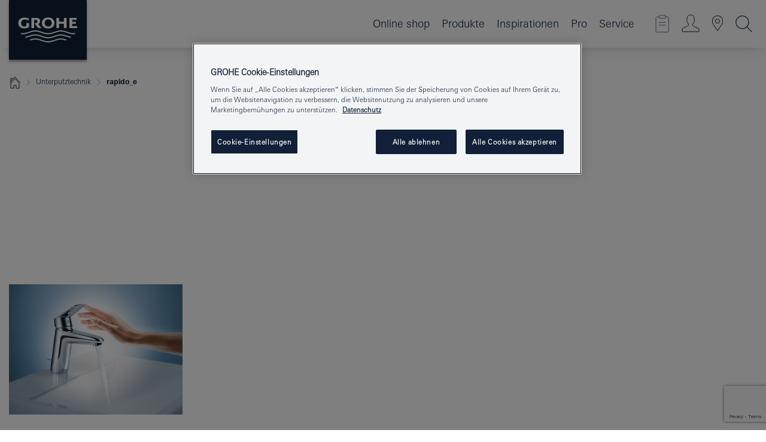

--- FILE ---
content_type: text/html;charset=UTF-8
request_url: https://www.grohe.ch/de_ch/grohe-professional/for-your-shower/unterputztechnik/rapido_e/rapido_e_1.html
body_size: 15383
content:
<!DOCTYPE html>
<html class="no-js" lang="de-CH" dir="ltr">
<!-- last generation 22.01.2026 at 08:44:52 | content-ID: 2093501 | structure-ID: 2094478 | ref-Name: rapido_e_1 -->
<head>
<script>
// Define dataLayer and the gtag function.
window.dataLayer = window.dataLayer || [];
function gtag(){dataLayer.push(arguments);}
// Default ad_storage to 'denied'.
gtag('consent', 'default', {
ad_storage: "denied",
analytics_storage: "denied",
functionality_storage: "denied",
personalization_storage: "denied",
security_storage: "denied",
ad_user_data: "denied",
ad_personalization: "denied",
wait_for_update: 500
});
</script>
<script type="text/javascript" src="https://cdn.cookielaw.org/consent/7c9ea456-9852-4dde-ad54-56922abebd2e/OtAutoBlock.js"></script>
<script src="https://cdn.cookielaw.org/scripttemplates/otSDKStub.js" data-document-language="true" type="text/javascript" charset="UTF-8" data-domain-script="7c9ea456-9852-4dde-ad54-56922abebd2e"></script>
<script type="text/javascript">
function OptanonWrapper() {
if (document.cookie.includes('OptanonAlertBoxClosed')) {
document.dispatchEvent( new CustomEvent('consents-ready', { 'detail': { consent: false } }));
}
}
</script>
<script type="text/javascript">
window.LANG_DATA = '/de_ch/_technical/defaulttexts/index.json';
window.mobileApp = false;
window.CONFIG = {
imageBasePath: 'https://fe.grohe.com/release/0.85.0/b2x',
disable_productComparison: true,
disable_notepadLoggedIn: false,
showPrices: true,
groheChannel: 'B2C',
disable_notepadAvailabilityRequest: false,
isGlobalSearch: false,
loginUrl: '/login-idp.jsp?wrong_login_url=/de_ch/administration/login/&partial_registration_url=https://www.grohe.ch/de_ch/administration/registration/account-registration-non-smart.html&login_ok_url=https%3A//www.grohe.ch/de_ch/grohe-professional/for-your-shower/unterputztechnik/rapido_e/rapido_e_1.html',
staticSuggestionLinks : {
spareparts: '/de_ch/ersatzteilsuche.html',
brochures: '/de_ch/service/broschueren.html',
showrooms: '/de_ch/service/ausstellungen-fachinstallateure.html'
},
targetGroupsMapping: {planner: 'pro', pro: 'pro', daa: 'pro', designer: 'pro', showroom: 'pro', end: 'end', inst: 'pro', architect: 'pro', aap: 'pro', projects: 'pro'},
showDiyProducts: true,
historicalProducts: true,
productFallbackImage:'',
allowAnonNotepad: false,
filterIcons: {
A613_04: {
src: '/media/datasources/filter_icons/c2c/c2c_platinum_bw_logo.png',
tooltip: '<p >Cradle to Cradle Certified® - PLATIN</p>'
},
A613_01: {
src: '/media/datasources/filter_icons/c2c/c2c_bronze_bw_logo.png',
tooltip: '<p >Cradle to Cradle Certified® - BRONZE</p>'
},
A613_02: {
src: '/media/datasources/filter_icons/c2c/c2c_silver_bw_logo.png',
tooltip: '<p >Cradle to Cradle Certified® - SILBER</p>'
},
sustainable: {
src: '/media/datasources/filter_icons/sustainability/grohe_climate-care_logo.png',
tooltip: '<p >Nachhaltiges Produkt. Mehr erfahren unter <a href="http://green.grohe.com/" target="_blank" title="green.grohe.com" class=" " >green.grohe.com</a></p>'
},
A613_03: {
src: '/media/datasources/filter_icons/c2c/c2c_gold_bw_logo.png',
tooltip: '<p >Cradle to Cradle Certified® - GOLD</p>'
}
},
iconsForContent: [
'A613_04',
'A613_01',
'A613_02',
'A613_03'
],
portfolioBadges: {
quickfix :
{
sapValue : 'L3013_1',
backgroundColor: '#E1F8FF',
label: 'GROHE QuickFix'
},
spa :
{
sapValue : 'A611_03',
backgroundColor: '#EBE2D6',
label: 'GROHE SPA'
},
}
}
</script>
<script>
window.ENDPOINTS = {
'B2X_PROJECT_REFERENCES': '/de_ch/_technical/project_config/index.json',
'B2X_PRODUCTS': 'https://api.sapcx.grohe.com/rest/v2/solr/master_de_CH_Product/select',
'B2X_PRODUCTS_SKU': 'https://api.sapcx.grohe.com/rest/v2/solr/master_de_CH_Product/suggestB2C',
'B2X_ACCOUNT_PASSWORD':'/myaccount/user/password',
'B2X_SMARTSHOP':'/smartshop/order/submit',
'GROHE_APPLICATION':'https://application.grohe.com',
'B2X_USER_INFO':'/myaccount/user/info',
'B2X_SMARTSHOP':'/smartshop/order/submit',
'B2X_MY_ACCOUNT_PRODUCT':'/myaccount/product/',
'B2X_PRODUCT':'/notepad/v1',
'B2X_SMART_INFO':'/website/smart-info',
'B2X_PREFERENCE_CENTER':'https://application.grohe.com/gateway/preference-center-send/',
'GROHE_SPECIFICATION':'https://specification.grohe.com',
'B2X_SMARTSHOP_SKU':'/website/sku/',
'B2X_PAGELIKES':'/website/pagelikes/',
'B2X_PREFERENCE_CENTER_CHANGE':'https://application.grohe.com/gateway/preference-center-change-send/',
'B2X_CERAMICS_LANDINGPAGES':'/_technical/landingpages.json',
'B2X_MY_ACCOUNT_PRODUCT_COMPARISON':'/myaccount/comparison/',
'B2X_MY_ACCOUNT_PRODUCT_SERIAL_VALIDATION':'/website/forms/serialnumber-check/',
'B2X_ORDER_TRACKING':'/website/new-ordertracking',
'B2X_ORDER_TRACKING_TOGGLE_NOTIFICATIONS':'/myaccount/user/update/emailnotifications/',
'B2X_SALESFORCE_PREFERENCE_CENTER':'/website/webforms/marketing-cloud/',
'B2X_ACCOUNT_REGISTRATION_ACCESS_TOKEN':'/myaccount/user/access-token',
'B2X_ACCOUNT_REFRESH_ACCESS_TOKEN':'/website/jwtoken/refresh-token',
'B2X_MY_ACCOUNT_PRODUCT_REGISTRATION':'/website/forms/product-registration',
'B2X_GATED_PREFERENCE_CENTER':'https://application.grohe.com/gateway/preference-center-send-v2/',
'B2X_MY_ACCOUNT_FILE_UPLOAD':'http://account/fileupload.php',
'B2X_EXPORT':'/notepad/v1',
'B2X_MY_ACCOUNT_ORDER_STATE':'/notepad/v1',
'B2X_SMART_UPI_HISTORY':'/website/account/history/upi',
'B2X_WEBSITE':'/solr/website_b2x/select',
'B2X_INVOICE_REGISTRATION':'/website/account/invoices/upload',
'B2X_NOTEPAD':'/notepad/v1',
'B2X_SMARTSHOP_UPI':'/website/upi/',
'B2X_AVAILABILITY':'/notepad/v1',
'B2X_ACCOUNT':'https://idp2-apigw.cloud.grohe.com/v1/web/users',
'B2X_ACCOUNT_UPDATE':'/myaccount/user/update',
'B2X_SMART_CHARGE':'/smartshop/creditcard/recharge',
'B2X_INVOICE_UPLOAD_HISTORY':'/website/account/history/invoices'
};
</script>
<script>
(function (sCDN, sCDNProject, sCDNWorkspace, sCDNVers) {
if (
window.localStorage !== null &&
typeof window.localStorage === "object" &&
typeof window.localStorage.getItem === "function" &&
window.sessionStorage !== null &&
typeof window.sessionStorage === "object" &&
typeof window.sessionStorage.getItem === "function"
) {
sCDNVers =
window.sessionStorage.getItem("jts_preview_version") ||
window.localStorage.getItem("jts_preview_version") ||
sCDNVers;
}
window.jentis = window.jentis || {};
window.jentis.config = window.jentis.config || {};
window.jentis.config.frontend = window.jentis.config.frontend || {};
window.jentis.config.frontend.cdnhost =
sCDN + "/get/" + sCDNWorkspace + "/web/" + sCDNVers + "/";
window.jentis.config.frontend.vers = sCDNVers;
window.jentis.config.frontend.env = sCDNWorkspace;
window.jentis.config.frontend.project = sCDNProject;
window._jts = window._jts || [];
var f = document.getElementsByTagName("script")[0];
var j = document.createElement("script");
j.async = true;
j.src = window.jentis.config.frontend.cdnhost + "gwig0e.js";
f.parentNode.insertBefore(j, f);
})("https://0nc9am.grohe.ch","grohe-ch","live", "_");
_jts.push({ track: "pageview" });
_jts.push({ track: "submit" });
</script>
<title> | GROHE - Grohe AG Company Page </title> <meta charset="UTF-8" /> <meta name="format-detection" content="telephone=no" /> <meta name="viewport" content="width=device-width, initial-scale=1.0, minimum-scale=1.0, maximum-scale=1.0, user-scalable=no" /> <meta name="robots" content="index,follow" /> <meta name="locale" content="de_ch" /> <meta name="locales" content="de_ch" /> <meta name="client" content="grohe_global" /> <meta name="pagescope" content="b2b" /> <meta name="application-name" content="https://fe.grohe.com/release/0.85.0/b2x" /> <meta name="msapplication-config" content="https://fe.grohe.com/release/0.85.0/b2x/browserconfig.xml" /> <meta name="msapplication-TileColor" content="#112038"/> <meta name="msapplication-TileImage" content="https://fe.grohe.com/release/0.85.0/b2x/mstile-144x144.png" /> <meta name="msapplication-square70x70logo" content="https://fe.grohe.com/release/0.85.0/b2x/mstile-70x70.png" /> <meta name="msapplication-square150x150logo" content="https://fe.grohe.com/release/0.85.0/b2x/mstile-150x150.png" /> <meta name="msapplication-wide310x150logo" content="https://fe.grohe.com/release/0.85.0/b2x/mstile-310x150.png" /> <meta name="msapplication-square310x310logo" content="https://fe.grohe.com/release/0.85.0/b2x/mstile-310x310.png" /> <meta http-equiv="X-UA-Compatible" content="IE=Edge"/> <meta name="siteUID_es" content="rapidoXXXeXXX1" /> <meta name="videoType_s" content="none"/>
<link rel="icon" href="https://fe.grohe.com/release/0.85.0/b2x/favicon.ico" type="image/ico" />
<link rel="shortcut icon" href="https://fe.grohe.com/release/0.85.0/b2x/favicon.ico" type="image/x-icon" />
<link rel="icon" href="https://fe.grohe.com/release/0.85.0/b2x/favicon.ico" sizes="16x16 32x32 48x48" type="image/vnd.microsoft.icon" />
<link rel="icon" href="https://fe.grohe.com/release/0.85.0/b2x/favicon-16x16.png" sizes="16x16" type="image/png" />
<link rel="icon" href="https://fe.grohe.com/release/0.85.0/b2x/favicon-32x32.png" sizes="32x32" type="image/png" />
<link rel="icon" href="https://fe.grohe.com/release/0.85.0/b2x/favicon-48x48.png" sizes="48x48" type="image/png" />
<link rel="apple-touch-icon" sizes="76x76" href="https://fe.grohe.com/release/0.85.0/b2x/apple-touch-icon-76x76.png" />
<link rel="apple-touch-icon" sizes="120x120" href="https://fe.grohe.com/release/0.85.0/b2x/apple-touch-icon-120x120.png" />
<link rel="apple-touch-icon" sizes="152x152" href="https://fe.grohe.com/release/0.85.0/b2x/apple-touch-icon-152x152.png" />
<link rel="apple-touch-icon" sizes="180x180" href="https://fe.grohe.com/release/0.85.0/b2x/apple-touch-icon-180x180.png" />
<link rel="canonical" href="https://www.grohe.ch/de_ch/grohe-professional/for-your-shower/unterputztechnik/rapido_e/rapido_e_1.html"/>
<link rel="stylesheet" href="https://fe.grohe.com/release/0.85.0/b2x/css/bootstrap.css?created=20200225132319" media="all" />
<link rel="stylesheet" href="https://fe.grohe.com/release/0.85.0/b2x/css/main.css?created=20200225132319" media="all" />
<script type="text/javascript"> var searchHeaderConfig = { "productSettings" : { "preferredResults": { "code": [ ] }, "preselection": { "filter": [] } }, "contentSettings": { } }; </script>
</head>
<body class="body b2x-navigation">
<!-- noindex -->
<script type="text/javascript">
// read cookie (DEXT-1212)
function getCookie(name) {
const nameEQ = name + "=";
const cookies = document.cookie.split(';');
for (let i = 0; i < cookies.length; i++) {
let cookie = cookies[i];
while (cookie.charAt(0) === ' ') {
cookie = cookie.substring(1, cookie.length);
}
if (cookie.indexOf(nameEQ) === 0) {
return cookie.substring(nameEQ.length, cookie.length);
}
}
return null;
}
</script>
<script type="text/javascript">
const queryString = window.location.search;
const urlParams = new URLSearchParams(queryString);
const targetGroup = urlParams.get('target_group');
// <![CDATA[
var dataLayer = dataLayer || [];
// check if cookie is available
var hashedEmail = getCookie('hashed_email');
if (hashedEmail) {
dataLayer.push({
'hashedUserData': {
'sha256': {
'email': hashedEmail
}
}
});
}
dataLayer.push({
'pageName':'/grohe_professionals/for_your_shower/unterputztechnik/rapido_e/rapido_e',
'pageTitle':'rapido_e_1',
'pageId':'2094478',
'pageSystemPath':'grohe_global/grohe_professionals/for_your_shower_1/unterputztechnik/rapido_e',
'pageCreated':'2019-02-26',
'pageLastEdit':'2026-01-22',
'pageCountry':'ch',
'pageLanguage':'de',
'internal':'false',
'pagePool':'europe',
'pageArea':'portal',
'pageScope':'b2b',
'pageCategory':'',
});
// ]]>
</script>
<!-- Google Tag Manager -->
<noscript><iframe src="//www.googletagmanager.com/ns.html?id=GTM-PGZM7P" height="0" width="0" style="display:none;visibility:hidden"></iframe></noscript>
<script>
// <![CDATA[
(function(w,d,s,l,i){w[l]=w[l]||[];w[l].push({'gtm.start':
new Date().getTime(),event:'gtm.js'});var f=d.getElementsByTagName(s)[0],
j=d.createElement(s),dl=l!='dataLayer'?'&l='+l:'';j.async=true;j.setAttribute('class','optanon-category-C0001');j.src=
'//www.googletagmanager.com/gtm.js?id='+i+dl;f.parentNode.insertBefore(j,f);
})(window,document,'script','dataLayer','GTM-PGZM7P');
// ]]>
</script>
<!-- End Google Tag Manager -->
<div id="vuejs-dev-container" class="vuejs-container">
<div class="ie-flex-wrapper">
<div class="page-wrap">
<div id="vuejs-header-container" class="vuejs-container">
	<header v-scrollbar-width-detection 
	class="header header--bordertop header--fixed sticky-top header--shadow bgColorFlyoutMobileSecondary header--bgColorFlyoutDesktopSecondary header--colorFlyoutMobileLight header--colorFlyoutDesktopLight">
		<div class="container">
			<nav class="navbar-light  navbar navbar-expand-xl" itemscope itemtype="http://schema.org/Organization">
					<a href="/de_ch/" title="GROHE - Pure Freude an Wasser " class="navbar-brand" itemprop="url">
<svg version="1.1" xmlns="http://www.w3.org/2000/svg" xmlns:xlink="http://www.w3.org/1999/xlink" x="0" y="0" width="130" height="100" viewBox="0, 0, 130, 100">
  <g id="Ebene_1">
    <path d="M0,0 L130,0 L130,100 L0,100 L0,0 z" fill="#112038"/>
    <path d="M59.615,38.504 C59.614,42.055 62.032,44.546 65.48,44.546 C68.93,44.546 71.346,42.057 71.346,38.505 C71.346,34.943 68.937,32.459 65.48,32.459 C62.024,32.459 59.615,34.942 59.615,38.504 z M54.872,38.504 C54.872,33.132 59.351,29.205 65.48,29.205 C71.61,29.205 76.091,33.132 76.091,38.504 C76.091,43.861 71.601,47.795 65.48,47.795 C59.361,47.795 54.872,43.862 54.872,38.504 z M101.056,29.875 L101.056,47.124 L114,47.124 L114,43.744 L105.549,43.744 L105.549,39.645 L111.762,39.645 L111.762,36.396 L105.549,36.396 L105.549,33.254 L113.015,33.254 L113.015,29.875 L101.056,29.875 z M79.299,29.875 L79.299,47.124 L83.798,47.124 L83.798,39.75 L91.75,39.75 L91.75,47.124 L96.251,47.124 L96.251,29.875 L91.75,29.875 L91.75,36.252 L83.798,36.252 L83.798,29.875 L79.299,29.875 z M37.413,29.875 L37.413,47.124 L41.915,47.124 L41.915,33.129 L43.855,33.129 C46.4,33.129 47.54,33.942 47.54,35.751 C47.54,37.599 46.265,38.655 44.025,38.655 L43.036,38.629 L42.53,38.629 L48.784,47.124 L54.537,47.124 L48.803,40.188 C50.932,39.227 52.067,37.522 52.067,35.28 C52.067,31.626 49.7,29.875 44.761,29.875 L37.413,29.875 z M29.048,38.463 L29.048,43.635 C27.867,44.129 26.688,44.376 25.513,44.376 C22.484,44.376 20.354,42.037 20.354,38.708 C20.354,35.121 22.899,32.621 26.552,32.621 C28.594,32.621 30.616,33.191 33.069,34.455 L33.069,31.017 C29.936,29.736 28.39,29.371 26.074,29.371 C19.679,29.371 15.594,32.989 15.594,38.654 C15.594,44.043 19.558,47.627 25.517,47.627 C28.174,47.627 31.325,46.772 33.621,45.431 L33.621,38.463 L29.048,38.463 z M96.501,66.368 L96.068,66.211 L94.887,65.816 C91.46,64.783 88.718,64.267 86.624,64.267 C84.871,64.267 81.902,64.772 79.548,65.469 L78.373,65.816 C77.777,66.013 77.378,66.143 77.185,66.211 L76.004,66.618 L74.831,67.016 L73.649,67.418 C70.062,68.579 67.509,69.097 65.387,69.097 C63.559,69.097 60.849,68.597 58.304,67.791 L57.122,67.418 L55.943,67.016 L54.766,66.618 L53.585,66.211 L52.399,65.816 C48.977,64.783 46.228,64.267 44.146,64.267 C42.38,64.269 39.416,64.77 37.059,65.469 L35.885,65.816 C35.047,66.086 34.875,66.147 34.27,66.368 L36.645,67.6 L37.178,67.439 C39.947,66.583 42.331,66.137 44.151,66.137 C45.682,66.137 48.074,66.527 50.042,67.095 L51.224,67.439 L52.399,67.819 L53.585,68.211 L54.766,68.619 L55.943,69.018 L57.122,69.412 C60.668,70.5 63.278,71.001 65.388,71 C67.199,70.999 69.966,70.517 72.468,69.767 L73.649,69.412 L74.831,69.018 L76.004,68.619 L77.185,68.211 L78.373,67.819 L79.548,67.439 C82.561,66.544 84.782,66.137 86.628,66.138 C88.447,66.138 90.828,66.584 93.595,67.439 L94.127,67.6 L96.501,66.368 z M104.198,61.892 L97.321,59.781 C94.229,58.831 93.033,58.497 91.384,58.133 C89.639,57.747 87.89,57.525 86.625,57.525 C84.63,57.525 80.826,58.235 78.373,59.065 L73.649,60.666 C70.452,61.749 67.509,62.346 65.362,62.346 C63.203,62.346 60.289,61.755 57.076,60.666 L52.352,59.065 C49.906,58.236 46.087,57.525 44.09,57.525 C42.832,57.525 41.067,57.75 39.335,58.133 C37.705,58.495 36.413,58.853 33.397,59.781 L26.528,61.892 C27.262,62.56 27.458,62.714 28.28,63.271 L32.098,62.109 L35.253,61.178 L36.52,60.803 C39.877,59.813 42.154,59.388 44.094,59.388 C45.857,59.388 49.045,59.971 51.17,60.686 L57.076,62.667 C59.842,63.594 63.267,64.248 65.363,64.248 C67.451,64.248 70.907,63.59 73.649,62.667 L79.548,60.686 C81.665,59.975 84.872,59.386 86.628,59.388 C88.575,59.388 90.832,59.81 94.198,60.803 L95.465,61.178 L98.621,62.109 L102.446,63.271 C103.264,62.71 103.459,62.557 104.198,61.892 z M111.243,55.247 L111.047,55.575 C110.607,56.31 110.407,56.583 109.748,57.365 C108.911,57.479 108.576,57.504 107.913,57.504 C105.809,57.504 102.364,56.844 99.611,55.916 L94.887,54.32 C91.678,53.24 88.747,52.643 86.628,52.641 C84.843,52.641 81.715,53.215 79.548,53.941 L73.649,55.916 C70.868,56.846 67.455,57.504 65.388,57.504 C63.323,57.504 59.907,56.847 57.122,55.916 L51.224,53.941 C49.056,53.215 45.933,52.641 44.146,52.641 C42.03,52.641 39.091,53.24 35.885,54.32 L31.161,55.916 C28.406,56.844 24.963,57.504 22.854,57.504 C22.191,57.504 21.859,57.479 21.031,57.365 C20.418,56.66 20.178,56.332 19.724,55.575 L19.529,55.247 C21.128,55.507 22.022,55.601 22.899,55.601 C25.001,55.601 28.008,54.989 31.161,53.922 L35.885,52.32 C38.381,51.474 42.108,50.778 44.146,50.777 C46.174,50.777 49.904,51.476 52.399,52.32 L57.122,53.922 C60.274,54.989 63.284,55.601 65.387,55.601 C67.488,55.601 70.498,54.989 73.649,53.922 L78.373,52.32 C80.865,51.476 84.597,50.777 86.622,50.777 C88.665,50.777 92.385,51.474 94.887,52.32 L99.611,53.922 C102.763,54.989 105.77,55.601 107.872,55.601 C108.749,55.601 109.643,55.507 111.243,55.247 z" fill="#FFFFFE"/>
  </g>
</svg>
					</a>
				<div class="header__iconwrapper">
			        <a class="navbar-toggler" data-toggle="collapse" data-target="#navigationMenuContent" aria-controls="navigationMenuContent" aria-expanded="false" aria-label="Toggle navigation">
			          <span v-sidebar-nav-toggler class="navbar-toggler-icon"></span>
			        </a>				
				</div>
				<a v-nav-icons-flyout-toggler class="d-none d-lg-none nav-mobile-header__closer icon_close_secondary"></a>
				<div class="row collapse navbar-collapse" id="navigationMenuContent">
<ul class="container navbar-nav navnode navnode--main">
<li class="nav-item">
<a href="https://shop.grohe.ch/de_CH/" class="nav-link nav-link--noFocus nav-link--light nav-link--layerarrow nav-link--primarynav">Online shop</a>
</li>
<li class="nav-item">
<a
v-sidebar-nav-toggler v-next-level-nav-toggler
class="nav-link level1 hasNextLevel nav-link--noFocus nav-link--light nav-link--layerarrow nav-link--primarynav"
href="javascript:void(0);" id="flyout-402969" role="button" aria-haspopup="true" aria-expanded="false">
Produkte
</a>


</li>
<li class="nav-item">
<a
v-sidebar-nav-toggler v-next-level-nav-toggler
class="nav-link level1 hasNextLevel nav-link--noFocus nav-link--light nav-link--layerarrow nav-link--primarynav"
href="javascript:void(0);" id="flyout-3027798" role="button" aria-haspopup="true" aria-expanded="false">
Inspirationen
</a>


</li>
<li class="nav-item">
<a
v-sidebar-nav-toggler v-next-level-nav-toggler
class="nav-link level1 hasNextLevel nav-link--noFocus nav-link--light nav-link--layerarrow nav-link--primarynav"
href="javascript:void(0);" id="flyout-2092311" role="button" aria-haspopup="true" aria-expanded="false">
Pro
</a>


</li>
<li class="nav-item">
<a
v-sidebar-nav-toggler v-next-level-nav-toggler
class="nav-link level1 hasNextLevel nav-link--noFocus nav-link--light nav-link--layerarrow nav-link--primarynav"
href="javascript:void(0);" id="flyout-3484843" role="button" aria-haspopup="true" aria-expanded="false">
Service
</a>


</li>
</ul>
				</div>
				<ul v-nav-icons-scroll-handler class="navbar-nav navnode navnode--icons">
						<li class="nav-item nav-item--flyout nav-item--icon">
		<notepad-navigation
			title="Link: Shop "
			href="/de_ch/notepad/" 
		></notepad-navigation>
    </li>
	<li class="nav-item nav-item--flyout nav-item--icon">
		<a v-nav-icons-flyout-toggler class="nav-link nav-link--noFocus nav-link--light nav-link--layerarrow nav-link--primarynav flyout-toggle" href="#" id="flyout-login" role="button" title="" aria-haspopup="true" aria-expanded="false">			
						<div class="flyout-icon flyout-icon--login"></div>
	        		</a>
				<div v-add-class-if-logged-in="'flyout--withFullWidthCategory'" class="flyout" aria-labelledby="flyout-login">
		      	<div class="flyout__background flyout__background--plain ">
					<a v-nav-primary-closer class="flyout__closer"></a>
				</div>
				<div class="row navbar-nav navnode navnode--secondary ">   
					<div class="navnode__wrapper navnode__wrapper--columnCategories">
						<ul class="container navnode__container navnode__container--login">
							<li class="nav-item nav-item--secondarynav col-12 nav-item--flyout flyout-category">								
										<div class="flyout__headline text-uppercase">
								        <strong>Anmelden</strong>
									</div>
									<div class="text-white mb-3"><span>
								        Die Anmeldung ist zurzeit nur für Mitglieder des GROHE SMART Treueprogramms verfügbar.<br><strong>Bitte beachten:</strong> Für die Anmeldung oder Registrierung werden Sie zum GROHE Professional Portal weitergeleitet.
									</span></div>
										<a href="/login-idp.jsp?wrong_login_url=/de_ch/administration/login/&partial_registration_url=https://www.grohe.ch/de_ch/administration/registration/account-registration-non-smart.html&login_ok_url=https%3A//www.grohe.ch/de_ch/grohe-professional/for-your-shower/unterputztechnik/rapido_e/rapido_e_1.html" class="btn btn-primary btn--flyoutLogin" >Anmelden </a>
										 <a href="/de_ch/administration/registration/account-registration-non-smart.html#null" title="Noch nicht registriert?" class=" link link d-block mb-2 scroll-link" > Noch nicht registriert?</a>
										</li>
						</ul>
					</div>						
							</div>
			</div>
		</li>
				<li class="nav-item nav-item--flyout nav-item--icon">
		<a href="/de_ch/service/ausstellungen-fachinstallateure.html" 
		class="nav-link nav-link--noFocus nav-link--light nav-link--primarynav nav-link--locator" title="Showroom Locator">
			<span class="showroom-locator-icon"></span>
		</a>
	</li>
	<li class="nav-item nav-item--flyout nav-item--icon">
		<a v-nav-icons-flyout-toggler class="nav-link nav-link--noFocus nav-link--light nav-link--layerarrow nav-link--primarynav flyout-toggle" href="#" id="flyout-search" role="button" title="Öffnen: Suche" aria-haspopup="true" aria-expanded="false">
			<div class="flyout-icon flyout-icon--search"></div>
		</a>
		<div class="flyout" aria-labelledby="flyout-search">
			<div class="flyout__background flyout__background--plain ">
				<a v-nav-primary-closer class="flyout__closer"></a>
			</div>
			<div class="row navbar-nav navnode navnode--secondary navnode--fullHeight ">
				<ul class="container navnode__container navnode__container--search">
					<li class="nav-item nav-item--secondarynav nav-item--noborder">
						<div class="nav-search-item container justify-content-center">
							<div class="nav-search-item__inner col-12 col-lg-8">
								<b2x-search-header 
									search-base-url="/de_ch/services-consumer/suchergebnisse.html" 
									 :dal-search-enabled="false" 
   									>
                              </b2x-search-header>
							</div>
						</div>
					</li>
				</ul>
			</div>
		</div>
    </li>

				</ul>
			</nav>
		</div>
	</header>
<aside class="navigation-sidebar navigation-sidebar--hidden">
<a href="/de_ch/" title="GROHE - Pure Freude an Wasser " class="navbar-brand" itemprop="url">
<svg version="1.1" xmlns="http://www.w3.org/2000/svg" xmlns:xlink="http://www.w3.org/1999/xlink" x="0" y="0" width="130" height="100" viewBox="0, 0, 130, 100">
<g id="Ebene_1">
<path d="M0,0 L130,0 L130,100 L0,100 L0,0 z" fill="#112038"/>
<path d="M59.615,38.504 C59.614,42.055 62.032,44.546 65.48,44.546 C68.93,44.546 71.346,42.057 71.346,38.505 C71.346,34.943 68.937,32.459 65.48,32.459 C62.024,32.459 59.615,34.942 59.615,38.504 z M54.872,38.504 C54.872,33.132 59.351,29.205 65.48,29.205 C71.61,29.205 76.091,33.132 76.091,38.504 C76.091,43.861 71.601,47.795 65.48,47.795 C59.361,47.795 54.872,43.862 54.872,38.504 z M101.056,29.875 L101.056,47.124 L114,47.124 L114,43.744 L105.549,43.744 L105.549,39.645 L111.762,39.645 L111.762,36.396 L105.549,36.396 L105.549,33.254 L113.015,33.254 L113.015,29.875 L101.056,29.875 z M79.299,29.875 L79.299,47.124 L83.798,47.124 L83.798,39.75 L91.75,39.75 L91.75,47.124 L96.251,47.124 L96.251,29.875 L91.75,29.875 L91.75,36.252 L83.798,36.252 L83.798,29.875 L79.299,29.875 z M37.413,29.875 L37.413,47.124 L41.915,47.124 L41.915,33.129 L43.855,33.129 C46.4,33.129 47.54,33.942 47.54,35.751 C47.54,37.599 46.265,38.655 44.025,38.655 L43.036,38.629 L42.53,38.629 L48.784,47.124 L54.537,47.124 L48.803,40.188 C50.932,39.227 52.067,37.522 52.067,35.28 C52.067,31.626 49.7,29.875 44.761,29.875 L37.413,29.875 z M29.048,38.463 L29.048,43.635 C27.867,44.129 26.688,44.376 25.513,44.376 C22.484,44.376 20.354,42.037 20.354,38.708 C20.354,35.121 22.899,32.621 26.552,32.621 C28.594,32.621 30.616,33.191 33.069,34.455 L33.069,31.017 C29.936,29.736 28.39,29.371 26.074,29.371 C19.679,29.371 15.594,32.989 15.594,38.654 C15.594,44.043 19.558,47.627 25.517,47.627 C28.174,47.627 31.325,46.772 33.621,45.431 L33.621,38.463 L29.048,38.463 z M96.501,66.368 L96.068,66.211 L94.887,65.816 C91.46,64.783 88.718,64.267 86.624,64.267 C84.871,64.267 81.902,64.772 79.548,65.469 L78.373,65.816 C77.777,66.013 77.378,66.143 77.185,66.211 L76.004,66.618 L74.831,67.016 L73.649,67.418 C70.062,68.579 67.509,69.097 65.387,69.097 C63.559,69.097 60.849,68.597 58.304,67.791 L57.122,67.418 L55.943,67.016 L54.766,66.618 L53.585,66.211 L52.399,65.816 C48.977,64.783 46.228,64.267 44.146,64.267 C42.38,64.269 39.416,64.77 37.059,65.469 L35.885,65.816 C35.047,66.086 34.875,66.147 34.27,66.368 L36.645,67.6 L37.178,67.439 C39.947,66.583 42.331,66.137 44.151,66.137 C45.682,66.137 48.074,66.527 50.042,67.095 L51.224,67.439 L52.399,67.819 L53.585,68.211 L54.766,68.619 L55.943,69.018 L57.122,69.412 C60.668,70.5 63.278,71.001 65.388,71 C67.199,70.999 69.966,70.517 72.468,69.767 L73.649,69.412 L74.831,69.018 L76.004,68.619 L77.185,68.211 L78.373,67.819 L79.548,67.439 C82.561,66.544 84.782,66.137 86.628,66.138 C88.447,66.138 90.828,66.584 93.595,67.439 L94.127,67.6 L96.501,66.368 z M104.198,61.892 L97.321,59.781 C94.229,58.831 93.033,58.497 91.384,58.133 C89.639,57.747 87.89,57.525 86.625,57.525 C84.63,57.525 80.826,58.235 78.373,59.065 L73.649,60.666 C70.452,61.749 67.509,62.346 65.362,62.346 C63.203,62.346 60.289,61.755 57.076,60.666 L52.352,59.065 C49.906,58.236 46.087,57.525 44.09,57.525 C42.832,57.525 41.067,57.75 39.335,58.133 C37.705,58.495 36.413,58.853 33.397,59.781 L26.528,61.892 C27.262,62.56 27.458,62.714 28.28,63.271 L32.098,62.109 L35.253,61.178 L36.52,60.803 C39.877,59.813 42.154,59.388 44.094,59.388 C45.857,59.388 49.045,59.971 51.17,60.686 L57.076,62.667 C59.842,63.594 63.267,64.248 65.363,64.248 C67.451,64.248 70.907,63.59 73.649,62.667 L79.548,60.686 C81.665,59.975 84.872,59.386 86.628,59.388 C88.575,59.388 90.832,59.81 94.198,60.803 L95.465,61.178 L98.621,62.109 L102.446,63.271 C103.264,62.71 103.459,62.557 104.198,61.892 z M111.243,55.247 L111.047,55.575 C110.607,56.31 110.407,56.583 109.748,57.365 C108.911,57.479 108.576,57.504 107.913,57.504 C105.809,57.504 102.364,56.844 99.611,55.916 L94.887,54.32 C91.678,53.24 88.747,52.643 86.628,52.641 C84.843,52.641 81.715,53.215 79.548,53.941 L73.649,55.916 C70.868,56.846 67.455,57.504 65.388,57.504 C63.323,57.504 59.907,56.847 57.122,55.916 L51.224,53.941 C49.056,53.215 45.933,52.641 44.146,52.641 C42.03,52.641 39.091,53.24 35.885,54.32 L31.161,55.916 C28.406,56.844 24.963,57.504 22.854,57.504 C22.191,57.504 21.859,57.479 21.031,57.365 C20.418,56.66 20.178,56.332 19.724,55.575 L19.529,55.247 C21.128,55.507 22.022,55.601 22.899,55.601 C25.001,55.601 28.008,54.989 31.161,53.922 L35.885,52.32 C38.381,51.474 42.108,50.778 44.146,50.777 C46.174,50.777 49.904,51.476 52.399,52.32 L57.122,53.922 C60.274,54.989 63.284,55.601 65.387,55.601 C67.488,55.601 70.498,54.989 73.649,53.922 L78.373,52.32 C80.865,51.476 84.597,50.777 86.622,50.777 C88.665,50.777 92.385,51.474 94.887,52.32 L99.611,53.922 C102.763,54.989 105.77,55.601 107.872,55.601 C108.749,55.601 109.643,55.507 111.243,55.247 z" fill="#FFFFFE"/>
</g>
</svg>
</a>
<a href="#" target="_self" v-sidebar-nav-toggler class="navigation-sidebar__close-btn">
<span class="icon icon_close_primary"></span>
</a>
<nav class="nav-container nav-container--level1">
<div class="navigation">
<div class="d-flex pb-3">
<span class="icon_world mr-2"></span>
<ul class="language-switch">
<li>
<span class="font-weight-bold">DE</span>
</li>
<li>
<a href="/fr_ch/grohe-professional/for-your-shower/unterputztechnik/rapido_e/rapido_e_1.html">FR</a>
</li>
<li>
<a href="/it_ch/grohe-professional/for-your-shower/unterputztechnik/rapido_e/rapido_e_1.html">IT</a>
</li>
</ul>
</div>
</div>
<ul class="navigation navigation">
<li class="nav-item">
<a
href="https://shop.grohe.ch/de_CH/"
class="nav-link nav-link--noFocus nav-link--light">
Online shop
</a>
</li>
<li class="nav-item">
<a
v-next-level-nav-toggler
class="nav-link next-level-toggle nav-link--noFocus nav-link--light"
href="javascript:void(0);" id="flyout-402969" role="button" aria-haspopup="true" aria-expanded="false">
Produkte
</a>
<nav class="nav-container nav-container--level2 hidden">
<a v-nav-back-button href="javascript:void(0)" class="nav-link link-back level2">Produkte</a>
<ul class="navigation navigation--level2">
<li class="nav-item">
<a
v-next-level-nav-toggler
class="nav-link level2 nav-link--noFocus nav-link--light next-level-toggle"
href="javascript:void(0);" id="flyout-402969" role="button" aria-haspopup="true" aria-expanded="false">
Bad
</a>
<nav class="nav-container nav-container--level3 hidden">
<a v-nav-back-button href="javascript:void(0)" class="nav-link link-back level3">Bad</a>
<ul class="navigation navigation--level3">
<li class="nav-item">
<a
v-next-level-nav-toggler
class="nav-link level3 nav-link--noFocus nav-link--light next-level-toggle"
href="javascript:void(0);" id="flyout-402977" role="button" aria-haspopup="true" aria-expanded="false">
Für Waschtische
</a>
<nav class="nav-container nav-container--level4 hidden">
<a v-nav-back-button href="javascript:void(0)" class="nav-link link-back level4">Für Waschtische</a>
<ul class="navigation navigation--level4">
<li class="nav-item">
<a
href="/de_ch/badezimmer/waschtischarmatur.html"
class="nav-link level4 nav-link--noFocus nav-link--light">
Übersicht
</a>
</li>
<li class="nav-item">
<a
href="/de_ch/badezimmer-kollektion/badarmaturen.html"
class="nav-link level4 nav-link--noFocus nav-link--light">
Armaturen
</a>
</li>
<li class="nav-item">
<a
href="/de_ch/for-your-bathroom/for-wash-basins/icon-3d/"
class="nav-link level4 nav-link--noFocus nav-link--light">
Icon 3D
</a>
</li>
<li class="nav-item">
<a
href="/de_ch/for-your-bathroom/for-wash-basins/grohe-plus/"
class="nav-link level4 nav-link--noFocus nav-link--light">
GROHE Plus
</a>
</li>
</ul>
</nav>
</li>
<li class="nav-item">
<a
v-next-level-nav-toggler
class="nav-link level3 nav-link--noFocus nav-link--light next-level-toggle"
href="javascript:void(0);" id="flyout-403039" role="button" aria-haspopup="true" aria-expanded="false">
Für die Dusche
</a>
<nav class="nav-container nav-container--level4 hidden">
<a v-nav-back-button href="javascript:void(0)" class="nav-link link-back level4">Für die Dusche</a>
<ul class="navigation navigation--level4">
<li class="nav-item">
<a
href="/de_ch/badezimmer-kollektion/showers.html"
class="nav-link level4 nav-link--noFocus nav-link--light">
Die perfekte Dusche
</a>
</li>
<li class="nav-item">
<a
href="/de_ch/for-your-bathroom/shower-collections/overview-shower-collections.html"
class="nav-link level4 nav-link--noFocus nav-link--light">
Duschkollektion
</a>
</li>
<li class="nav-item">
<a
href="/de_ch/smartcontrol.html"
class="nav-link level4 nav-link--noFocus nav-link--light">
SmartControl
</a>
</li>
<li class="nav-item">
<a
href="/de_ch/for-your-bathroom/for-showers/overview/"
class="nav-link level4 nav-link--noFocus nav-link--light">
Übersicht
</a>
</li>
<li class="nav-item">
<a
href="/de_ch/badezimmer/unterputz-duschloesungen/"
class="nav-link level4 nav-link--noFocus nav-link--light">
Unterputz-Duschlösungen
</a>
</li>
</ul>
</nav>
</li>
<li class="nav-item">
<a
v-next-level-nav-toggler
class="nav-link level3 nav-link--noFocus nav-link--light next-level-toggle"
href="javascript:void(0);" id="flyout-402978" role="button" aria-haspopup="true" aria-expanded="false">
Für die Badewanne
</a>
<nav class="nav-container nav-container--level4 hidden">
<a v-nav-back-button href="javascript:void(0)" class="nav-link link-back level4">Für die Badewanne</a>
<ul class="navigation navigation--level4">
<li class="nav-item">
<a
href="/de_ch/badezimmer/badewannenarmatur.html"
class="nav-link level4 nav-link--noFocus nav-link--light">
Übersicht
</a>
</li>
<li class="nav-item">
<a
href="/de_ch/badezimmer-kollektion/thermostatserien.html"
class="nav-link level4 nav-link--noFocus nav-link--light">
Thermostat-Armaturen
</a>
</li>
<li class="nav-item">
<a
href="/de_ch/for-your-bathroom/for-bath-tubes/rapido-smartbox/rapido-smartbox.html"
class="nav-link level4 nav-link--noFocus nav-link--light">
Unterputz Installation
</a>
</li>
</ul>
</nav>
</li>
<li class="nav-item">
<a
v-next-level-nav-toggler
class="nav-link level3 nav-link--noFocus nav-link--light next-level-toggle"
href="javascript:void(0);" id="flyout-1054021" role="button" aria-haspopup="true" aria-expanded="false">
Keramik
</a>
<nav class="nav-container nav-container--level4 hidden">
<a v-nav-back-button href="javascript:void(0)" class="nav-link link-back level4">Keramik</a>
<ul class="navigation navigation--level4">
<li class="nav-item">
<a
href="/de_ch/for-your-bathroom/ceramics/"
class="nav-link level4 nav-link--noFocus nav-link--light">
Keramik Übersicht
</a>
</li>
<li class="nav-item">
<a
href="/de_ch/for-your-bathroom/ceramics/bauedge/"
class="nav-link level4 nav-link--noFocus nav-link--light">
BauEdge Keramik
</a>
</li>
<li class="nav-item">
<a
href="/de_ch/for-your-bathroom/ceramics/bau-ceramics.html"
class="nav-link level4 nav-link--noFocus nav-link--light">
Bau Keramik
</a>
</li>
<li class="nav-item">
<a
href="/de_ch/for-your-bathroom/ceramics/cube-ceramics.html"
class="nav-link level4 nav-link--noFocus nav-link--light">
Cube Keramik
</a>
</li>
<li class="nav-item">
<a
href="/de_ch/for-your-bathroom/ceramics/euro-ceramics.html"
class="nav-link level4 nav-link--noFocus nav-link--light">
Euro Keramik
</a>
</li>
<li class="nav-item">
<a
href="/de_ch/for-your-bathroom/ceramics/essence/"
class="nav-link level4 nav-link--noFocus nav-link--light">
Essence Keramik
</a>
</li>
<li class="nav-item">
<a
href="/de_ch/for-your-bathroom/ceramics/perfect-match.html"
class="nav-link level4 nav-link--noFocus nav-link--light">
Finden Sie Ihr Perfect Match
</a>
</li>
</ul>
</nav>
</li>
<li class="nav-item">
<a
v-next-level-nav-toggler
class="nav-link level3 nav-link--noFocus nav-link--light next-level-toggle"
href="javascript:void(0);" id="flyout-402980" role="button" aria-haspopup="true" aria-expanded="false">
Für WC Urinal Bidet
</a>
<nav class="nav-container nav-container--level4 hidden">
<a v-nav-back-button href="javascript:void(0)" class="nav-link link-back level4">Für WC Urinal Bidet</a>
<ul class="navigation navigation--level4">
<li class="nav-item">
<a
href="/de_ch/badezimmer/wc-urinal-bidet.html"
class="nav-link level4 nav-link--noFocus nav-link--light">
Übersicht
</a>
</li>
<li class="nav-item">
<a
href="/de_ch/fuer-ihr-bad/dusch-wc.html"
class="nav-link level4 nav-link--noFocus nav-link--light">
Dusch-WC
</a>
</li>
<li class="nav-item">
<a
href="/de_ch/bathroom/concealed-solutions/"
class="nav-link level4 nav-link--noFocus nav-link--light">
GROHE Unterputz-Lösungen
</a>
</li>
<li class="nav-item">
<a
href="/de_ch/badezimmer-kollektion/wc.html"
class="nav-link level4 nav-link--noFocus nav-link--light">
WC Betätigungen
</a>
</li>
</ul>
</nav>
</li>
<li class="nav-item">
<a
v-next-level-nav-toggler
class="nav-link level3 nav-link--noFocus nav-link--light next-level-toggle"
href="javascript:void(0);" id="flyout-402982" role="button" aria-haspopup="true" aria-expanded="false">
Badezimmer Accessoires
</a>
<nav class="nav-container nav-container--level4 hidden">
<a v-nav-back-button href="javascript:void(0)" class="nav-link link-back level4">Badezimmer Accessoires</a>
<ul class="navigation navigation--level4">
<li class="nav-item">
<a
href="/de_ch/badezimmer/bad-accessoires.html"
class="nav-link level4 nav-link--noFocus nav-link--light">
Übersicht
</a>
</li>
</ul>
</nav>
</li>
<li class="nav-item">
<a
v-next-level-nav-toggler
class="nav-link level3 nav-link--noFocus nav-link--light next-level-toggle"
href="javascript:void(0);" id="flyout-403111" role="button" aria-haspopup="true" aria-expanded="false">
Badezimmer Inspiration
</a>
<nav class="nav-container nav-container--level4 hidden">
<a v-nav-back-button href="javascript:void(0)" class="nav-link link-back level4">Badezimmer Inspiration</a>
<ul class="navigation navigation--level4">
<li class="nav-item">
<a
href="/de_ch/fuer-dein-badezimmer/colors/"
class="nav-link level4 nav-link--noFocus nav-link--light">
GROHE Colors Kollektion
</a>
</li>
<li class="nav-item">
<a
href="/de_ch/badezimmer-kollektion/spa.html"
class="nav-link level4 nav-link--noFocus nav-link--light">
Ihr persönliches SPA
</a>
</li>
<li class="nav-item">
<a
href="/de_ch/badezimmer/komplettloesung.html"
class="nav-link level4 nav-link--noFocus nav-link--light">
Ratgeber für Ihr Bad
</a>
</li>
<li class="nav-item">
<a
href="/de_ch/badezimmer/design-trends.html"
class="nav-link level4 nav-link--noFocus nav-link--light">
Badezimmer Design Trends
</a>
</li>
<li class="nav-item">
<a
href="/de_ch/badezimmer/wassersparende-innovationen.html"
class="nav-link level4 nav-link--noFocus nav-link--light">
Wassersparende Innovationen
</a>
</li>
</ul>
</nav>
</li>
</ul>
</nav>
</li>
<li class="nav-item">
<a
v-next-level-nav-toggler
class="nav-link level2 nav-link--noFocus nav-link--light next-level-toggle"
href="javascript:void(0);" id="flyout-403173" role="button" aria-haspopup="true" aria-expanded="false">
Küche
</a>
<nav class="nav-container nav-container--level3 hidden">
<a v-nav-back-button href="javascript:void(0)" class="nav-link link-back level3">Küche</a>
<ul class="navigation navigation--level3">
<li class="nav-item">
<a
v-next-level-nav-toggler
class="nav-link level3 nav-link--noFocus nav-link--light next-level-toggle"
href="javascript:void(0);" id="flyout-403174" role="button" aria-haspopup="true" aria-expanded="false">
Küchenarmaturen
</a>
<nav class="nav-container nav-container--level4 hidden">
<a v-nav-back-button href="javascript:void(0)" class="nav-link link-back level4">Küchenarmaturen</a>
<ul class="navigation navigation--level4">
<li class="nav-item">
<a
href="/de_ch/kueche/kuechenarmaturen.html"
class="nav-link level4 nav-link--noFocus nav-link--light">
Übersicht
</a>
</li>
<li class="nav-item">
<a
href="/de_ch/kueche-kollektion/kuechenarmaturen.html"
class="nav-link level4 nav-link--noFocus nav-link--light">
Armaturen
</a>
</li>
</ul>
</nav>
</li>
<li class="nav-item">
<a
v-next-level-nav-toggler
class="nav-link level3 nav-link--noFocus nav-link--light next-level-toggle"
href="javascript:void(0);" id="flyout-1510087" role="button" aria-haspopup="true" aria-expanded="false">
Wassersysteme
</a>
<nav class="nav-container nav-container--level4 hidden">
<a v-nav-back-button href="javascript:void(0)" class="nav-link link-back level4">Wassersysteme</a>
<ul class="navigation navigation--level4">
<li class="nav-item">
<a
href="/de_ch/for-your-kitchen/watersystems/grohe-watersystems-for-private-use/"
class="nav-link level4 nav-link--noFocus nav-link--light">
GROHE Wassersysteme für den privaten Gebrauch
</a>
</li>
<li class="nav-item">
<a
href="/de_ch/for-your-kitchen/watersystems/grohe-watersystems-for-professional-use/"
class="nav-link level4 nav-link--noFocus nav-link--light">
GROHE Wassersysteme für den gewerblichen Gebrauch
</a>
</li>
<li class="nav-item">
<a
href="/de_ch/kueche-kollektion/kuechenarmaturen-grohe-blue-pure-mit-wasserfilter.html"
class="nav-link level4 nav-link--noFocus nav-link--light">
GROHE Blue Pure
</a>
</li>
<li class="nav-item">
<a
href="/de_ch/for-your-kitchen/collections/grohe-blue-professional/grohe-blue-professional.html"
class="nav-link level4 nav-link--noFocus nav-link--light">
GROHE BLUE Professional
</a>
</li>
<li class="nav-item">
<a
href="/de_ch/for-your-kitchen/watersystems/grohe-blue-promo/"
class="nav-link level4 nav-link--noFocus nav-link--light">
GROHE Blue Home - Made for Swiss Water
</a>
</li>
<li class="nav-item">
<a
href="/de_ch/blue-wassersysteme/home.html"
class="nav-link level4 nav-link--noFocus nav-link--light">
GROHE Blue Wassersysteme 2025
</a>
</li>
</ul>
</nav>
</li>
<li class="nav-item">
<a
v-next-level-nav-toggler
class="nav-link level3 nav-link--noFocus nav-link--light next-level-toggle"
href="javascript:void(0);" id="flyout-1746989" role="button" aria-haspopup="true" aria-expanded="false">
Küchenspülen
</a>
<nav class="nav-container nav-container--level4 hidden">
<a v-nav-back-button href="javascript:void(0)" class="nav-link link-back level4">Küchenspülen</a>
<ul class="navigation navigation--level4">
<li class="nav-item">
<a
href="/de_ch/kueche/kuechenspuelen/produkte.html"
class="nav-link level4 nav-link--noFocus nav-link--light">
Übersicht
</a>
</li>
<li class="nav-item">
<a
href="/de_ch/kueche/kuechenspuelen.html"
class="nav-link level4 nav-link--noFocus nav-link--light">
GROHE Küchenspülen
</a>
</li>
</ul>
</nav>
</li>
<li class="nav-item">
<a
v-next-level-nav-toggler
class="nav-link level3 nav-link--noFocus nav-link--light next-level-toggle"
href="javascript:void(0);" id="flyout-403221" role="button" aria-haspopup="true" aria-expanded="false">
Küchen Accessoires
</a>
<nav class="nav-container nav-container--level4 hidden">
<a v-nav-back-button href="javascript:void(0)" class="nav-link link-back level4">Küchen Accessoires</a>
<ul class="navigation navigation--level4">
<li class="nav-item">
<a
href="/de_ch/kueche/accessoires.html"
class="nav-link level4 nav-link--noFocus nav-link--light">
Übersicht
</a>
</li>
</ul>
</nav>
</li>
<li class="nav-item">
<a
v-next-level-nav-toggler
class="nav-link level3 nav-link--noFocus nav-link--light next-level-toggle"
href="javascript:void(0);" id="flyout-2658821" role="button" aria-haspopup="true" aria-expanded="false">
Kücheninspirationen
</a>
<nav class="nav-container nav-container--level4 hidden">
<a v-nav-back-button href="javascript:void(0)" class="nav-link link-back level4">Kücheninspirationen</a>
<ul class="navigation navigation--level4">
<li class="nav-item">
<a
href="/de_ch/kueche/colors/"
class="nav-link level4 nav-link--noFocus nav-link--light">
GROHE Colors
</a>
</li>
</ul>
</nav>
</li>
<li class="nav-item">
<a
v-next-level-nav-toggler
class="nav-link level3 nav-link--noFocus nav-link--light next-level-toggle"
href="javascript:void(0);" id="flyout-4943817" role="button" aria-haspopup="true" aria-expanded="false">
GROHE Watersystems App
</a>
<nav class="nav-container nav-container--level4 hidden">
<a v-nav-back-button href="javascript:void(0)" class="nav-link link-back level4">GROHE Watersystems App</a>
<ul class="navigation navigation--level4">
<li class="nav-item">
<a
href="/de_ch/product/for-your-kitchen/grohe-watersystems-app/grohe-watersystems-app/"
class="nav-link level4 nav-link--noFocus nav-link--light">
GROHE Watersystems App
</a>
</li>
</ul>
</nav>
</li>
</ul>
</nav>
</li>
<li class="nav-item">
<a
v-next-level-nav-toggler
class="nav-link level2 nav-link--noFocus nav-link--light next-level-toggle"
href="javascript:void(0);" id="flyout-2560511" role="button" aria-haspopup="true" aria-expanded="false">
Smart Home
</a>
<nav class="nav-container nav-container--level3 hidden">
<a v-nav-back-button href="javascript:void(0)" class="nav-link link-back level3">Smart Home</a>
<ul class="navigation navigation--level3">
<li class="nav-item">
<a
v-next-level-nav-toggler
class="nav-link level3 nav-link--noFocus nav-link--light next-level-toggle"
href="javascript:void(0);" id="flyout-2560511" role="button" aria-haspopup="true" aria-expanded="false">
GROHE Sense & Sense Guard
</a>
<nav class="nav-container nav-container--level4 hidden">
<a v-nav-back-button href="javascript:void(0)" class="nav-link link-back level4">GROHE Sense & Sense Guard</a>
<ul class="navigation navigation--level4">
<li class="nav-item">
<a
href="/de_ch/smarthome/grohe-sense-water-security-system/"
class="nav-link level4 nav-link--noFocus nav-link--light">
Übersicht
</a>
</li>
<li class="nav-item">
<a
href="/de_ch/smarthome/grohe-sense-guard/"
class="nav-link level4 nav-link--noFocus nav-link--light">
GROHE Sense Guard
</a>
</li>
<li class="nav-item">
<a
href="/de_ch/smarthome/grohe-sense/"
class="nav-link level4 nav-link--noFocus nav-link--light">
GROHE Sense
</a>
</li>
<li class="nav-item">
<a
href="/de_ch/smarthome/sense-app/"
class="nav-link level4 nav-link--noFocus nav-link--light">
GROHE Sense app
</a>
</li>
</ul>
</nav>
</li>
<li class="nav-item">
<a
v-next-level-nav-toggler
class="nav-link level3 nav-link--noFocus nav-link--light next-level-toggle"
href="javascript:void(0);" id="flyout-2560355" role="button" aria-haspopup="true" aria-expanded="false">
LÖSUNG FÜR IHRE IMMOBILIE
</a>
<nav class="nav-container nav-container--level4 hidden">
<a v-nav-back-button href="javascript:void(0)" class="nav-link link-back level4">LÖSUNG FÜR IHRE IMMOBILIE</a>
<ul class="navigation navigation--level4">
<li class="nav-item">
<a
href="/de_ch/smarthome/for-home-owners/"
class="nav-link level4 nav-link--noFocus nav-link--light">
Für Hauseigentümer und Mieter
</a>
</li>
<li class="nav-item">
<a
href="/de_ch/smarthome/for-business-and-property-owners/"
class="nav-link level4 nav-link--noFocus nav-link--light">
Für Geschäftsinhaber und Immobilieneigentümer
</a>
</li>
<li class="nav-item">
<a
href="/de_ch/smarthome/grohe-sense-user-stories/"
class="nav-link level4 nav-link--noFocus nav-link--light">
Erfahrungen mit dem GROHE Sense System
</a>
</li>
</ul>
</nav>
</li>
<li class="nav-item">
<a
v-next-level-nav-toggler
class="nav-link level3 nav-link--noFocus nav-link--light next-level-toggle"
href="javascript:void(0);" id="flyout-2560380" role="button" aria-haspopup="true" aria-expanded="false">
CHANCE FÜR IHR UNTERNEHMEN
</a>
<nav class="nav-container nav-container--level4 hidden">
<a v-nav-back-button href="javascript:void(0)" class="nav-link link-back level4">CHANCE FÜR IHR UNTERNEHMEN</a>
<ul class="navigation navigation--level4">
<li class="nav-item">
<a
href="/de_ch/smarthome/b2b-installers/"
class="nav-link level4 nav-link--noFocus nav-link--light">
Für Installateure
</a>
</li>
<li class="nav-item">
<a
href="http://www.suru-water.com/"
class="nav-link level4 nav-link--noFocus nav-link--light">
Für Versicherer
</a>
</li>
</ul>
</nav>
</li>
<li class="nav-item">
<a
v-next-level-nav-toggler
class="nav-link level3 nav-link--noFocus nav-link--light next-level-toggle"
href="javascript:void(0);" id="flyout-2560202" role="button" aria-haspopup="true" aria-expanded="false">
INSTALLATION
</a>
<nav class="nav-container nav-container--level4 hidden">
<a v-nav-back-button href="javascript:void(0)" class="nav-link link-back level4">INSTALLATION</a>
<ul class="navigation navigation--level4">
<li class="nav-item">
<a
href="/de_ch/smarthome/how-to-install-sense-guard/"
class="nav-link level4 nav-link--noFocus nav-link--light">
Installation von GROHE Sense Guard
</a>
</li>
<li class="nav-item">
<a
href="/de_ch/smarthome/how-to-install-sense/"
class="nav-link level4 nav-link--noFocus nav-link--light">
Installation von GROHE Sense
</a>
</li>
</ul>
</nav>
</li>
<li class="nav-item">
<a
v-next-level-nav-toggler
class="nav-link level3 nav-link--noFocus nav-link--light next-level-toggle"
href="javascript:void(0);" id="flyout-2560296" role="button" aria-haspopup="true" aria-expanded="false">
FAKTEN UND TIPPS ZU WASSERSCHÄDEN
</a>
<nav class="nav-container nav-container--level4 hidden">
<a v-nav-back-button href="javascript:void(0)" class="nav-link link-back level4">FAKTEN UND TIPPS ZU WASSERSCHÄDEN</a>
<ul class="navigation navigation--level4">
<li class="nav-item">
<a
href="/de_ch/smarthome/water-damage/"
class="nav-link level4 nav-link--noFocus nav-link--light">
Wasserschäden sind das häufigste Problem in Haushalten
</a>
</li>
<li class="nav-item">
<a
href="/de_ch/smarthome/how-to-protect-your-home/"
class="nav-link level4 nav-link--noFocus nav-link--light">
So schützen Sie Ihr Zuhause vor Lecks und Wasserschäden
</a>
</li>
<li class="nav-item">
<a
href="/de_ch/smarthome/what-to-do-after-a-leak-or-flood-at-home/"
class="nav-link level4 nav-link--noFocus nav-link--light">
Was nach einem Wasserleck oder einer Überschwemmung im Haus zu tun ist
</a>
</li>
<li class="nav-item">
<a
href="/de_ch/smarthome/why-the-smart-home-is-the-future/"
class="nav-link level4 nav-link--noFocus nav-link--light">
Wieso das Smart Home die Zukunft ist?
</a>
</li>
</ul>
</nav>
</li>
<li class="nav-item">
<a
v-next-level-nav-toggler
class="nav-link level3 nav-link--noFocus nav-link--light next-level-toggle"
href="javascript:void(0);" id="flyout-2560511" role="button" aria-haspopup="true" aria-expanded="false">
Hilfe
</a>
<nav class="nav-container nav-container--level4 hidden">
<a v-nav-back-button href="javascript:void(0)" class="nav-link link-back level4">Hilfe</a>
<ul class="navigation navigation--level4">
<li class="nav-item">
<a
href="http://help.grohe-sense.com/"
class="nav-link level4 nav-link--noFocus nav-link--light">
Grohe Sense help center
</a>
</li>
</ul>
</nav>
</li>
</ul>
</nav>
</li>
</ul>
</nav>
</li>
<li class="nav-item">
<a
v-next-level-nav-toggler
class="nav-link next-level-toggle nav-link--noFocus nav-link--light"
href="javascript:void(0);" id="flyout-3027798" role="button" aria-haspopup="true" aria-expanded="false">
Inspirationen
</a>
<nav class="nav-container nav-container--level2 hidden">
<a v-nav-back-button href="javascript:void(0)" class="nav-link link-back level2">Inspirationen</a>
<ul class="navigation navigation--level2">
<li class="nav-item">
<a
v-next-level-nav-toggler
class="nav-link level2 nav-link--noFocus nav-link--light next-level-toggle"
href="javascript:void(0);" id="flyout-1522495" role="button" aria-haspopup="true" aria-expanded="false">
GROHE Colors
</a>
<nav class="nav-container nav-container--level3 hidden">
<a v-nav-back-button href="javascript:void(0)" class="nav-link link-back level3">GROHE Colors</a>
<ul class="navigation navigation--level3">
<li class="nav-item">
<a
href="/de_ch/bad/colors.html"
class="nav-link level3 nav-link--noFocus nav-link--light">
Colors Übersicht
</a>
</li>
<li class="nav-item">
<a
href="/de_ch/grohe-colors/grohe-black.html"
class="nav-link level3 nav-link--noFocus nav-link--light">
Schwarz
</a>
</li>
</ul>
</nav>
</li>
</ul>
</nav>
</li>
<li class="nav-item">
<a
v-next-level-nav-toggler
class="nav-link next-level-toggle nav-link--noFocus nav-link--light"
href="javascript:void(0);" id="flyout-2092311" role="button" aria-haspopup="true" aria-expanded="false">
Pro
</a>
<nav class="nav-container nav-container--level2 hidden">
<a v-nav-back-button href="javascript:void(0)" class="nav-link link-back level2">Pro</a>
<ul class="navigation navigation--level2">
<li class="nav-item">
<a
v-next-level-nav-toggler
class="nav-link level2 nav-link--noFocus nav-link--light next-level-toggle"
href="javascript:void(0);" id="flyout-2092311" role="button" aria-haspopup="true" aria-expanded="false">
Unsere Service-Angebote
</a>
<nav class="nav-container nav-container--level3 hidden">
<a v-nav-back-button href="javascript:void(0)" class="nav-link link-back level3">Unsere Service-Angebote</a>
<ul class="navigation navigation--level3">
<li class="nav-item">
<a
href="/de_ch/grohe-professional/services-for-you/brochures/"
class="nav-link level3 nav-link--noFocus nav-link--light">
Broschüren
</a>
</li>
<li class="nav-item">
<a
href="/de_ch/grohe-professional/services-for-you/guarantee/"
class="nav-link level3 nav-link--noFocus nav-link--light">
GROHE Herstellergarantie
</a>
</li>
<li class="nav-item">
<a
href="/de_ch/grohe-professional/services-for-you/faq/"
class="nav-link level3 nav-link--noFocus nav-link--light">
FAQ
</a>
</li>
<li class="nav-item">
<a
href="/de_ch/grohe-professional/services-for-you/installationsvideos/"
class="nav-link level3 nav-link--noFocus nav-link--light">
Installationsvideos
</a>
</li>
<li class="nav-item">
<a
href="/de_ch/grohe-professional/services-for-you/contact/"
class="nav-link level3 nav-link--noFocus nav-link--light">
Kontakt
</a>
</li>
<li class="nav-item">
<a
href="/de_ch/grohe-professional/services-for-you/fittings-care-tips/index-2.html"
class="nav-link level3 nav-link--noFocus nav-link--light">
Produktpflege
</a>
</li>
<li class="nav-item">
<a
href="/de_ch/grohe-professional/services-for-you/newsletter/"
class="nav-link level3 nav-link--noFocus nav-link--light">
Newsletter
</a>
</li>
<li class="nav-item">
<a
href="/de_ch/grohe-professional/services-for-you/order-tracking/"
class="nav-link level3 nav-link--noFocus nav-link--light">
Auftragsverfolgung
</a>
</li>
<li class="nav-item">
<a
href="https://training.grohe.com/"
class="nav-link level3 nav-link--noFocus nav-link--light">
GROHE Training Companion
</a>
</li>
</ul>
</nav>
</li>
<li class="nav-item">
<a
v-next-level-nav-toggler
class="nav-link level2 nav-link--noFocus nav-link--light next-level-toggle"
href="javascript:void(0);" id="flyout-2093322" role="button" aria-haspopup="true" aria-expanded="false">
Für Installateure
</a>
<nav class="nav-container nav-container--level3 hidden">
<a v-nav-back-button href="javascript:void(0)" class="nav-link link-back level3">Für Installateure</a>
<ul class="navigation navigation--level3">
<li class="nav-item">
<a
href="/de_ch/grohe-professional/for-your-shower/installations_systeme/"
class="nav-link level3 nav-link--noFocus nav-link--light">
Installations Systeme
</a>
</li>
<li class="nav-item">
<a
v-next-level-nav-toggler
class="nav-link level3 nav-link--noFocus nav-link--light next-level-toggle"
href="javascript:void(0);" id="flyout-2093322" role="button" aria-haspopup="true" aria-expanded="false">
Spülsysteme WC
</a>
<nav class="nav-container nav-container--level4 hidden">
<a v-nav-back-button href="javascript:void(0)" class="nav-link link-back level4">Spülsysteme WC</a>
<ul class="navigation navigation--level4">
<li class="nav-item">
<a
href="/de_ch/grohe-professional/for-your-shower/spuelsysteme_wc/wc_druckspueler_wandeinbau/wc_druckspueler_wandeinbau_1.html"
class="nav-link level4 nav-link--noFocus nav-link--light">
wc_druckspueler_wandeinbau
</a>
</li>
<li class="nav-item">
<a
href="/de_ch/grohe-professional/for-your-shower/spuelsysteme_wc/wc_elektronik/wc_elektronik_1.html"
class="nav-link level4 nav-link--noFocus nav-link--light">
wc_elektronik
</a>
</li>
<li class="nav-item">
<a
href="/de_ch/grohe-professional/for-your-shower/spuelsysteme_wc/wc_druckspueler_aufputz/wc_druckspueler_aufputz_1.html"
class="nav-link level4 nav-link--noFocus nav-link--light">
wc_druckspueler_aufputz
</a>
</li>
<li class="nav-item">
<a
href="/de_ch/grohe-professional/for-your-shower/spuelsysteme_wc/wc_spuelkaesten/wc_spuelkaesten_1.html"
class="nav-link level4 nav-link--noFocus nav-link--light">
wc_spuelkaesten
</a>
</li>
<li class="nav-item">
<a
href="/de_ch/grohe-professional/for-your-shower/spuelsysteme_wc/wc_betaetigungsplatten/wc_betaetigungsplatten_1.html"
class="nav-link level4 nav-link--noFocus nav-link--light">
wc_betaetigungsplatten
</a>
</li>
</ul>
</nav>
</li>
<li class="nav-item">
<a
v-next-level-nav-toggler
class="nav-link level3 nav-link--noFocus nav-link--light next-level-toggle"
href="javascript:void(0);" id="flyout-2093410" role="button" aria-haspopup="true" aria-expanded="false">
Spülsysteme Urinal
</a>
<nav class="nav-container nav-container--level4 hidden">
<a v-nav-back-button href="javascript:void(0)" class="nav-link link-back level4">Spülsysteme Urinal</a>
<ul class="navigation navigation--level4">
<li class="nav-item">
<a
href="/de_ch/grohe-professional/for-your-shower/spuelsysteme_urinal/urinalspuelsysteme_mit_temperatursensor/urinalspuelsysteme_mit_temperatursensor_1.html"
class="nav-link level4 nav-link--noFocus nav-link--light">
urinalspuelsysteme_mit_temperatursensor
</a>
</li>
<li class="nav-item">
<a
href="/de_ch/grohe-professional/for-your-shower/spuelsysteme_urinal/urinal_elektronik/urinal_elektronik_1.html"
class="nav-link level4 nav-link--noFocus nav-link--light">
urinal_elektronik
</a>
</li>
<li class="nav-item">
<a
href="/de_ch/grohe-professional/for-your-shower/spuelsysteme_urinal/grohe_rapido_u/grohe_rapido_u_1.html"
class="nav-link level4 nav-link--noFocus nav-link--light">
grohe_rapido_u
</a>
</li>
<li class="nav-item">
<a
href="/de_ch/grohe-professional/for-your-shower/spuelsysteme_urinal/urinalspueler_aufputz/urinalspueler_aufputz_1.html"
class="nav-link level4 nav-link--noFocus nav-link--light">
urinalspueler_aufputz
</a>
</li>
<li class="nav-item">
<a
href="/de_ch/grohe-professional/for-your-shower/spuelsysteme_urinal/manuelle_urinal_betaetigungen/manuelle_urinal_betaetigungen_1.html"
class="nav-link level4 nav-link--noFocus nav-link--light">
manuelle_urinal_betaetigungen
</a>
</li>
</ul>
</nav>
</li>
<li class="nav-item">
<a
v-next-level-nav-toggler
class="nav-link level3 nav-link--noFocus nav-link--light next-level-toggle"
href="javascript:void(0);" id="flyout-2093477" role="button" aria-haspopup="true" aria-expanded="false">
Unterputztechnik
</a>
<nav class="nav-container nav-container--level4 hidden">
<a v-nav-back-button href="javascript:void(0)" class="nav-link link-back level4">Unterputztechnik</a>
<ul class="navigation navigation--level4">
<li class="nav-item">
<a
href="/de_ch/grohe-professional/for-your-shower/unterputztechnik/rapido_t_1/rapido_t_2.html"
class="nav-link level4 nav-link--noFocus nav-link--light">
rapido_t_1
</a>
</li>
<li class="nav-item">
<a
href="/de_ch/grohe-professional/for-your-shower/unterputztechnik/rapido_c_up_ventile/rapido_c_up_ventile_1.html"
class="nav-link level4 nav-link--noFocus nav-link--light">
rapido_c_up_ventile
</a>
</li>
<li class="nav-item">
<a
href="/de_ch/grohe-professional/for-your-shower/unterputztechnik/rapido_e/rapido_e_1.html"
class="nav-link level4 nav-link--noFocus nav-link--light">
rapido_e
</a>
</li>
</ul>
</nav>
</li>
<li class="nav-item">
<a
v-next-level-nav-toggler
class="nav-link level3 nav-link--noFocus nav-link--light next-level-toggle"
href="javascript:void(0);" id="flyout-2093507" role="button" aria-haspopup="true" aria-expanded="false">
Spezialarmaturen
</a>
<nav class="nav-container nav-container--level4 hidden">
<a v-nav-back-button href="javascript:void(0)" class="nav-link link-back level4">Spezialarmaturen</a>
<ul class="navigation navigation--level4">
<li class="nav-item">
<a
href="/de_ch/grohe-professional/for-your-shower/spezialarmaturen/beruehrungslose_armaturen/beruehrungslose_armaturen_1.html"
class="nav-link level4 nav-link--noFocus nav-link--light">
beruehrungslose_armaturen
</a>
</li>
<li class="nav-item">
<a
href="/de_ch/grohe-professional/for-your-shower/spezialarmaturen/selbstschlussarmaturen/selbstschlussarmaturen_1.html"
class="nav-link level4 nav-link--noFocus nav-link--light">
selbstschlussarmaturen
</a>
</li>
<li class="nav-item">
<a
href="/de_ch/grohe-professional/for-your-shower/spezialarmaturen/thermostate/thermostate_1.html"
class="nav-link level4 nav-link--noFocus nav-link--light">
thermostate
</a>
</li>
<li class="nav-item">
<a
href="/de_ch/grohe-professional/for-your-shower/spezialarmaturen/spezial_einhandmischer/spezial_einhandmischer_1.html"
class="nav-link level4 nav-link--noFocus nav-link--light">
spezial_einhandmischer
</a>
</li>
</ul>
</nav>
</li>
<li class="nav-item">
<a
v-next-level-nav-toggler
class="nav-link level3 nav-link--noFocus nav-link--light next-level-toggle"
href="javascript:void(0);" id="flyout-2093668" role="button" aria-haspopup="true" aria-expanded="false">
Anschluss- und Sicherungstechnik
</a>
<nav class="nav-container nav-container--level4 hidden">
<a v-nav-back-button href="javascript:void(0)" class="nav-link link-back level4">Anschluss- und Sicherungstechnik</a>
<ul class="navigation navigation--level4">
<li class="nav-item">
<a
href="/de_ch/grohe-professional/for-your-shower/anschluss__und_sicherungstechnik/eckventile/eckventile_1.html"
class="nav-link level4 nav-link--noFocus nav-link--light">
eckventile
</a>
</li>
<li class="nav-item">
<a
href="/de_ch/grohe-professional/for-your-shower/anschluss__und_sicherungstechnik/was__ventile/was__ventile_1.html"
class="nav-link level4 nav-link--noFocus nav-link--light">
was__ventile
</a>
</li>
<li class="nav-item">
<a
href="/de_ch/grohe-professional/for-your-shower/anschluss__und_sicherungstechnik/sicherungs_armaturen/sicherungs_armaturen_1.html"
class="nav-link level4 nav-link--noFocus nav-link--light">
sicherungs_armaturen
</a>
</li>
<li class="nav-item">
<a
href="/de_ch/grohe-professional/for-your-shower/anschluss__und_sicherungstechnik/aussenwand_ventile/aussenwand_ventile_1.html"
class="nav-link level4 nav-link--noFocus nav-link--light">
aussenwand_ventile
</a>
</li>
</ul>
</nav>
</li>
<li class="nav-item">
<a
v-next-level-nav-toggler
class="nav-link level3 nav-link--noFocus nav-link--light next-level-toggle"
href="javascript:void(0);" id="flyout-2093693" role="button" aria-haspopup="true" aria-expanded="false">
Ablauftechnik
</a>
<nav class="nav-container nav-container--level4 hidden">
<a v-nav-back-button href="javascript:void(0)" class="nav-link link-back level4">Ablauftechnik</a>
<ul class="navigation navigation--level4">
<li class="nav-item">
<a
href="/de_ch/grohe-professional/for-your-shower/ablauftechnik/talentofill_talento/talentofill_talento_1.html"
class="nav-link level4 nav-link--noFocus nav-link--light">
talentofill_talento
</a>
</li>
<li class="nav-item">
<a
href="/de_ch/grohe-professional/for-your-shower/ablauftechnik/designventile_und_designsiphons/designventile_und_designsiphons_1.html"
class="nav-link level4 nav-link--noFocus nav-link--light">
designventile_und_designsiphons
</a>
</li>
</ul>
</nav>
</li>
<li class="nav-item">
<a
href="/de_ch/for-your-bathroom/for-showers/concealed-solutions/"
class="nav-link level3 nav-link--noFocus nav-link--light">
GROHE Rapido Smartbox System
</a>
</li>
<li class="nav-item">
<a
href="/de_ch/rapido-duschrahmen/"
class="nav-link level3 nav-link--noFocus nav-link--light">
Grohe Rapido Duschrahmen
</a>
</li>
</ul>
</nav>
</li>
</ul>
</nav>
</li>
<li class="nav-item">
<a
v-next-level-nav-toggler
class="nav-link next-level-toggle nav-link--noFocus nav-link--light"
href="javascript:void(0);" id="flyout-3484843" role="button" aria-haspopup="true" aria-expanded="false">
Service
</a>
<nav class="nav-container nav-container--level2 hidden">
<a v-nav-back-button href="javascript:void(0)" class="nav-link link-back level2">Service</a>
<ul class="navigation navigation--level2">
<li class="nav-item">
<a
v-next-level-nav-toggler
class="nav-link level2 nav-link--noFocus nav-link--light next-level-toggle"
href="javascript:void(0);" id="flyout-3484671" role="button" aria-haspopup="true" aria-expanded="false">
Ersatzteile
</a>
<nav class="nav-container nav-container--level3 hidden">
<a v-nav-back-button href="javascript:void(0)" class="nav-link link-back level3">Ersatzteile</a>
<ul class="navigation navigation--level3">
<li class="nav-item">
<a
href="/de_ch/ersatzteilsuche.html"
class="nav-link level3 nav-link--noFocus nav-link--light">
Ersatzteilsuche
</a>
</li>
</ul>
</nav>
</li>
<li class="nav-item">
<a
v-next-level-nav-toggler
class="nav-link level2 nav-link--noFocus nav-link--light next-level-toggle"
href="javascript:void(0);" id="flyout-3484696" role="button" aria-haspopup="true" aria-expanded="false">
FAQ´s
</a>
<nav class="nav-container nav-container--level3 hidden">
<a v-nav-back-button href="javascript:void(0)" class="nav-link link-back level3">FAQ´s</a>
<ul class="navigation navigation--level3">
<li class="nav-item">
<a
v-next-level-nav-toggler
class="nav-link level3 nav-link--noFocus nav-link--light next-level-toggle"
href="javascript:void(0);" id="flyout-3484704" role="button" aria-haspopup="true" aria-expanded="false">
Produktinformationen
</a>
<nav class="nav-container nav-container--level4 hidden">
<a v-nav-back-button href="javascript:void(0)" class="nav-link link-back level4">Produktinformationen</a>
<ul class="navigation navigation--level4">
<li class="nav-item">
<a
href="/de_ch/services-consumer/faq-s/product-information/bath/bath-faqs.html"
class="nav-link level4 nav-link--noFocus nav-link--light">
Bad
</a>
</li>
<li class="nav-item">
<a
href="/de_ch/services-consumer/faq-s/product-information/kitchen/kitchen-faqs.html"
class="nav-link level4 nav-link--noFocus nav-link--light">
Küche
</a>
</li>
<li class="nav-item">
<a
href="/de_ch/services-consumer/faq-s/product-information/technology/technology-faqs.html"
class="nav-link level4 nav-link--noFocus nav-link--light">
Technologien
</a>
</li>
</ul>
</nav>
</li>
<li class="nav-item">
<a
href="/de_ch/services-consumer/faq-s/general-information/"
class="nav-link level3 nav-link--noFocus nav-link--light">
Allgemeine Informationen
</a>
</li>
<li class="nav-item">
<a
href="/de_ch/services-consumer/faq-s/guarantee-terms-conditions/"
class="nav-link level3 nav-link--noFocus nav-link--light">
Garantie & Geschäftsbedingungen
</a>
</li>
<li class="nav-item">
<a
href="/de_ch/services-consumer/faq-s/contact-support/"
class="nav-link level3 nav-link--noFocus nav-link--light">
Kontakt & Support
</a>
</li>
</ul>
</nav>
</li>
<li class="nav-item">
<a
v-next-level-nav-toggler
class="nav-link level2 nav-link--noFocus nav-link--light next-level-toggle"
href="javascript:void(0);" id="flyout-3484690" role="button" aria-haspopup="true" aria-expanded="false">
Anleitungen
</a>
<nav class="nav-container nav-container--level3 hidden">
<a v-nav-back-button href="javascript:void(0)" class="nav-link link-back level3">Anleitungen</a>
<ul class="navigation navigation--level3">
<li class="nav-item">
<a
href="/de_ch/services-consumer/instructions/installation-service-videos/"
class="nav-link level3 nav-link--noFocus nav-link--light">
Installations & Service videos
</a>
</li>
<li class="nav-item">
<a
href="/de_ch/suchergebnisse.html"
class="nav-link level3 nav-link--noFocus nav-link--light">
Montageanleitungen
</a>
</li>
</ul>
</nav>
</li>
<li class="nav-item">
<a
v-next-level-nav-toggler
class="nav-link level2 nav-link--noFocus nav-link--light next-level-toggle"
href="javascript:void(0);" id="flyout-3684606" role="button" aria-haspopup="true" aria-expanded="false">
Instructions (CON)
</a>
<nav class="nav-container nav-container--level3 hidden">
<a v-nav-back-button href="javascript:void(0)" class="nav-link link-back level3">Instructions (CON)</a>
<ul class="navigation navigation--level3">
<li class="nav-item">
<a
href="/de_ch/services-consumer/suchergebnisse.html"
class="nav-link level3 nav-link--noFocus nav-link--light">
TPIs & Manuals (CON)
</a>
</li>
</ul>
</nav>
</li>
<li class="nav-item">
<a
v-next-level-nav-toggler
class="nav-link level2 nav-link--noFocus nav-link--light next-level-toggle"
href="javascript:void(0);" id="flyout-3484830" role="button" aria-haspopup="true" aria-expanded="false">
Garantie & Pflege
</a>
<nav class="nav-container nav-container--level3 hidden">
<a v-nav-back-button href="javascript:void(0)" class="nav-link link-back level3">Garantie & Pflege</a>
<ul class="navigation navigation--level3">
<li class="nav-item">
<a
href="/de_ch/services-consumer/guarantee-care/guarantee-conditions/"
class="nav-link level3 nav-link--noFocus nav-link--light">
Garantiebedingungen
</a>
</li>
<li class="nav-item">
<a
href="/de_ch/service/wartung.html"
class="nav-link level3 nav-link--noFocus nav-link--light">
Pflegehinweise
</a>
</li>
<li class="nav-item">
<a
href="/de_ch/service/guarantee-care/product-registration-new/"
class="nav-link level3 nav-link--noFocus nav-link--light">
Produktregistrierung
</a>
</li>
</ul>
</nav>
</li>
<li class="nav-item">
<a
v-next-level-nav-toggler
class="nav-link level2 nav-link--noFocus nav-link--light next-level-toggle"
href="javascript:void(0);" id="flyout-3484843" role="button" aria-haspopup="true" aria-expanded="false">
Kontakt
</a>
<nav class="nav-container nav-container--level3 hidden">
<a v-nav-back-button href="javascript:void(0)" class="nav-link link-back level3">Kontakt</a>
<ul class="navigation navigation--level3">
<li class="nav-item">
<a
href="/de_ch/service/kontakt.html"
class="nav-link level3 nav-link--noFocus nav-link--light">
Kontakt
</a>
</li>
<li class="nav-item">
<a
href="/de_ch/newsletter.html"
class="nav-link level3 nav-link--noFocus nav-link--light">
Newsletter abonnieren
</a>
</li>
</ul>
</nav>
</li>
</ul>
</nav>
</li>
</ul>
</nav>
</aside>
<div class="sidebar-overlay" v-sidebar-nav-toggler></div>
</div>

<main class="main">
<div id="vuejs-main-container" class="vuejs-container">
<!-- index -->
<!-- noindex -->
<div class="container"> <div class="row"> <nav aria-label="breadcrumb" class="d-none d-lg-block"> <ol class="breadcrumb"> <li class="breadcrumb__item"><a class="breadcrumb__link" href="/de_ch/">grohe_global</a></li> <li class="breadcrumb__item"><a class="breadcrumb__link" href="/de_ch/grohe-professional/for-your-shower/unterputztechnik/">Unterputztechnik</a></li> <li class="breadcrumb__item active" aria-current="page">rapido_e</li> </ol> </nav> </div> </div> <div class="w-100"></div>
<!-- index -->

<div class="container">
<div class="row">
<a id="headline_1" name="headline_1"></a>



<a id="text___image_box_5" name="text___image_box_5"></a>
<div class=" col-12 col-md-6 col-lg-6" > <div class="text-media row text-media--fluidtext"> </div> </div>
<swiper class="swiper-container--productRange swiper-container--preserveBoxShadow" scrollbar navigation :params="{'observer': true, 'observeParents': true, 'pagination': {'el': '.swiper-pagination','type': 'fraction'}, 'slidesPerView': 0, 'scrollbar': {'draggable': true}, 'spaceBetween': 30, 'breakpoints': { 767: { 'slidesPerView': 1 }, 992: { 'slidesPerView': 2 }, 1200: { 'slidesPerView': 3 } }}">
</swiper>
<a id="text_box_1" name="text_box_1"></a>
<swiper class="swiper-container--productRange swiper-container--preserveBoxShadow" scrollbar navigation :params="{'observer': true, 'observeParents': true, 'pagination': {'el': '.swiper-pagination','type': 'fraction'}, 'slidesPerView': 0, 'scrollbar': {'draggable': true}, 'spaceBetween': 30, 'breakpoints': { 767: { 'slidesPerView': 1 }, 992: { 'slidesPerView': 2 }, 1200: { 'slidesPerView': 3 } }}">
</swiper>
<a id="text_box" name="text_box"></a>
<a id="headline_2" name="headline_2"></a>



<swiper class="swiper-container--productRange swiper-container--preserveBoxShadow" scrollbar navigation :params="{'observer': true, 'observeParents': true, 'pagination': {'el': '.swiper-pagination','type': 'fraction'}, 'slidesPerView': 0, 'scrollbar': {'draggable': true}, 'spaceBetween': 30, 'breakpoints': { 767: { 'slidesPerView': 1 }, 992: { 'slidesPerView': 2 }, 1200: { 'slidesPerView': 3 } }}">
</swiper>
<a id="headline_4" name="headline_4"></a>



<a id="text___image_box" name="text___image_box"></a>
<div class=" col-12 col-md-4 col-lg-3" > <div class="text-media row text-media--fluidtext"> <div class="text-media__media col col-12 col-md-4 col-lg-4 order-md-1"> <img class="img-fluid" src="//cdn.cloud.grohe.com/Web/4_3/ZZH_T33190Z01_000_01_4_3/4_3/960/ZZH_T33190Z01_000_01_4_3_4_3.jpg" srcset="//cdn.cloud.grohe.com/Web/4_3/ZZH_T33190Z01_000_01_4_3/4_3/1024/ZZH_T33190Z01_000_01_4_3_4_3.jpg 1024w, //cdn.cloud.grohe.com/Web/4_3/ZZH_T33190Z01_000_01_4_3/4_3/1280/ZZH_T33190Z01_000_01_4_3_4_3.jpg 1280w, //cdn.cloud.grohe.com/Web/4_3/ZZH_T33190Z01_000_01_4_3/4_3/1440/ZZH_T33190Z01_000_01_4_3_4_3.jpg 1440w, //cdn.cloud.grohe.com/Web/4_3/ZZH_T33190Z01_000_01_4_3/4_3/320/ZZH_T33190Z01_000_01_4_3_4_3.jpg 320w, //cdn.cloud.grohe.com/Web/4_3/ZZH_T33190Z01_000_01_4_3/4_3/480/ZZH_T33190Z01_000_01_4_3_4_3.jpg 480w, //cdn.cloud.grohe.com/Web/4_3/ZZH_T33190Z01_000_01_4_3/4_3/640/ZZH_T33190Z01_000_01_4_3_4_3.jpg 640w, //cdn.cloud.grohe.com/Web/4_3/ZZH_T33190Z01_000_01_4_3/4_3/710/ZZH_T33190Z01_000_01_4_3_4_3.jpg 710w, //cdn.cloud.grohe.com/Web/4_3/ZZH_T33190Z01_000_01_4_3/4_3/960/ZZH_T33190Z01_000_01_4_3_4_3.jpg 960w" sizes="(min-width: 768px) 1340px, 100vw" alt="" title="" /> </div> </div> </div>

<div class="w-100"></div>
<div class="teaser-standard col-12 col-md-12 col-lg-6">
<div class="teaser-standard__background$">
<div class="row">
<div class="teaser-standard__textwrapper col-12 ">
<div class="teaser-standard__text">
<div class="teaser-standard__textblocks" >
</div>
</div>
</div>
</div>
</div>
</div>

</div>
</div>


</div>
</main>

<!-- noindex -->
<footer class="footer footer--white ">
<div class="background-light-gray">
<div class="container d-flex pt-2">
<span class="icon_world mr-2"></span>
<ul class="language-switch">
<li>
<span class="font-weight-bold">DE</span>
</li>
<li>
<a href="/fr_ch/grohe-professional/for-your-shower/unterputztechnik/rapido_e/rapido_e_1.html">FR</a>
</li>
<li>
<a href="/it_ch/grohe-professional/for-your-shower/unterputztechnik/rapido_e/rapido_e_1.html">IT</a>
</li>
</ul>
</div>
</div>
<div class="container">
<div class="row">
<div class="col-12 col-sm-6 col-lg-3">
<p class="footer__headline"><b>Service & Kontakt</b></p>
<ul class="list-unstyled">
<li>
 <a href="/de_ch/service/broschueren.html#null" title="Broschüren" class=" footer__link scroll-link" > Broschüren</a>
</li>
<li>
 <a href="/de_ch/service/garantie.html#null" title="GROHE Garantie" class=" footer__link scroll-link" > GROHE Garantie</a>
</li>
<li>
 <a href="https://shop.grohe.ch/" title="GROHE Online Shop" class=" footer__link " >GROHE Online Shop</a>
</li>
<li>
 <a href="/de_ch/service/kontakt.html#null" title="Kontakt" class=" footer__link scroll-link" > Kontakt</a>
</li>
<li>
 <a href="/de_ch/newsletter.html#null" title="Newsletter" class=" footer__link scroll-link" > Newsletter</a>
</li>
<li>
 <a href="/de_ch/service/guarantee-care/product-registration-new/#null" title="Produktregistrierung" class=" footer__link scroll-link" > Produktregistrierung</a>
</li>
</ul>
</div>
<div class="col-12 col-sm-6 col-lg-3">
<p class="footer__headline"><b>GROHE Sortiment</b></p>
<ul class="list-unstyled">
<li>
 <a href="https://www.grohespa.com/de-de/" target="_blank" title="GROHE SPA" class=" footer__link " >GROHE SPA</a>
</li>
<li>

</li>
<li>
 <a href="https://www.quickfix-grohe.com/de-ch/" target="_blank" title="GROHE QuickFix" class=" footer__link " >GROHE QuickFix</a>
</li>
</ul>
</div>
<div class="col-12 col-sm-6 col-lg-3">
<p class="footer__headline"><b>Über GROHE</b></p>
<ul class="list-unstyled">
<li>
 <a href="/de_ch/unternehmen/ueber-uns.html#null" title="Über das Unternehmen" class=" footer__link scroll-link" > Über das Unternehmen</a>
</li>
<li>
 <a href="/de_ch/unternehmen/design.html#null" title="Design" class=" footer__link scroll-link" > Design</a>
</li>
<li>
 <a href="/de_ch/unternehmen/qualitaet.html#null" title="Qualität" class=" footer__link scroll-link" > Qualität</a>
</li>
<li>
 <a href="/de_ch/unternehmen/nachhaltigkeit.html#null" title="Nachhaltigkeit" class=" footer__link scroll-link" > Nachhaltigkeit</a>
</li>
<li>
 <a href="/de_ch/unternehmen/referenzen.html#null" title="Referenzen" class=" footer__link scroll-link" > Referenzen</a>
</li>
<li>
 <a href="/de_ch/unternehmen/presse.html#null" title="Presse" class=" footer__link scroll-link" > Presse</a>
</li>
<li>
 <a href="/de_ch/unternehmen/karriere.html#null" title="Karriere" class=" footer__link scroll-link" > Karriere</a>
</li>
<li>

</li>
</ul>
</div>
<div class="col-12 col-sm-6 col-lg-3">
<p class="footer__headline"><b>Für Fachpartner</b></p>
<ul class="list-unstyled">
<li>
 <a href="https://pro.grohe.com/ch/21365/fachpartnerseite/" title="Fachpartnerportal" class=" footer__link " >Fachpartnerportal</a>
</li>
<li>
 <a href="/de_ch/badezimmer/planung-installation.html#null" title="Planung &amp; Installation" class=" footer__link scroll-link" > Planung & Installation</a>
</li>
<li>
 <a href="http://pro.grohe.com/ch/29009/service-angebote/bim-daten/" title="BIM Daten" class=" footer__link " >BIM Daten</a>
</li>
<li>
 <a href="https://training.grohe.com/" target="_blank" title="GROHE Training Companion" class=" footer__link " >GROHE Training Companion</a>
</li>
</ul>
</div>
</div>
<div class="footer__follow">
<ul class="list-inline share mb-0">
<li class="list-inline-item">
<a href="https://www.instagram.com/grohe_de/" title="GROHE Instagram" class="share__instagram" v-popup></a>
</li>
<li class="list-inline-item">
<a href="https://www.facebook.com/GROHE.enjoywater" title="GROHE Facebook " class="share__facebook" v-popup></a>
</li>
<li class="list-inline-item">
<a href="https://www.youtube.com/grohe" title="GROHE Youtube " class="share__youtube" v-popup></a>
</li>
<li class="list-inline-item">
<a href="http://www.pinterest.com/grohe" title="GROHE Pinterest " class="share__pinterest" v-popup></a>
</li>
</ul>
</div>
<hr class="footer__divider">
<div class="row">
<div class="col-12 col-lg-9 text-center text-lg-left">
<ul class="nav footer-navigation ">
<li class="nav-item footer-navigation__wrapper small">
 <a href="/de_ch/unternehmen/datenschutz.html#null" title="Datenschutz" class=" nav-link footer-navigation__item scroll-link" > Datenschutz</a>
</li>
<li class="nav-item footer-navigation__wrapper small">
<span id="ot-sdk-btn" class="ot-sdk-show-settings nav-link footer-navigation__item" title="Cookie Settings">
Cookie Settings
</span>
</li>
<li class="nav-item footer-navigation__wrapper small">
 <a href="/de_ch/unternehmen/impressum.html#null" title="Impressum " class=" nav-link footer-navigation__item scroll-link" > Impressum</a>
</li>
<li class="nav-item footer-navigation__wrapper small">
 <a href="/de_ch/company/agb.html#null" title="AGB" class=" nav-link footer-navigation__item scroll-link" > AGB</a>
</li>
<li class="nav-item footer-navigation__wrapper small">
 <a href="/de_ch/unternehmen/patent-notice/#null" title="Patent Notice" class=" nav-link footer-navigation__item scroll-link" > Patent Notice</a>
</li>
<li class="nav-item footer-navigation__wrapper small">
<span class="nav-link footer-navigation__item">
GROHE Switzerland SA
</span>
</li>
</ul>
</div>
<div class="col-12 col-lg-3 text-center text-lg-right">
<a class="footer__lixil" href="http://www.lixil.com" title="Part of LIXIL" target="_blank">
<svg width="104px" height="19px" viewBox="0 0 104 19" version="1.1" xmlns="http://www.w3.org/2000/svg" xmlns:xlink="http://www.w3.org/1999/xlink">
<g id="Page-1" stroke="none" stroke-width="1" fill="none" fill-rule="evenodd">
<g id="lixil-farbig-optimiert[1]" fill-rule="nonzero">
<path d="M53.4,13 C53,13 52.7,12.7 52.7,12.3 L52.7,2.2 L48.9,2.2 L48.9,13 C48.9,14.9 50.5,16.5 52.4,16.5 L57.6,16.5 L57.6,13 L53.4,13 M99.8,12.9 C99.4,12.9 99.1,12.6 99.1,12.2 L99.1,2.2 L95.3,2.2 L95.3,12.9 C95.3,14.8 96.9,16.4 98.8,16.4 L104,16.4 L104,13 L99.8,13 M61.2,16.4 L65.2,16.4 L65.2,2.2 L61.2,2.2 M87,16.4 L91,16.4 L91,2.2 L87,2.2 M78.8,8.8 L83.6,2.2 L80.5,0 L76,6.1 L71.6,0 L68.5,2.2 L73.3,8.8 C73.5,9.1 73.5,9.6 73.3,9.9 L68.5,16.5 L71.6,18.7 L76.1,12.6 L80.6,18.7 L83.7,16.5 L78.9,9.9 C78.6,9.6 78.6,9.1 78.8,8.8" id="Shape" fill="#EC5D23"></path>
<path d="M1.8,6.2 L2.8,6.2 C3.7,6.2 4.1,5.8 4.1,4.9 C4.1,4 3.6,3.6 2.7,3.6 L1.7,3.6 L1.8,6.2 Z M0,11.5 L0,2.1 L2.6,2.1 C4.8,2.1 5.9,3.1 5.9,4.9 C5.9,6.7 4.8,7.7 2.6,7.7 L1.8,7.7 L1.8,11.5 L0,11.5 Z M8.4,7.9 L10.2,7.9 L9.4,4.1 L8.4,7.9 Z M5.8,11.5 L8.1,2.1 L10.4,2.1 L12.6,11.5 L11,11.5 L10.5,9.5 L8.1,9.5 L7.6,11.5 L5.8,11.5 Z M15.6,6.2 L16.5,6.2 C17.3,6.2 17.7,5.8 17.7,4.9 C17.7,4 17.2,3.6 16.5,3.6 L15.6,3.6 L15.6,6.2 Z M18,11.5 L16.5,7.7 L15.7,7.7 L15.7,11.5 L13.9,11.5 L13.9,2.1 L16.4,2.1 C18.5,2.1 19.5,3.1 19.5,4.9 C19.5,6.1 19.1,6.9 18.1,7.3 L19.8,11.5 L18,11.5 Z M26.6,2.1 L26.6,3.7 L24.5,3.7 L24.5,11.5 L22.7,11.5 L22.7,3.7 L20.6,3.7 L20.6,2.1 L26.6,2.1 Z M32.7,8.7 C32.7,9.7 33.2,10 33.9,10 C34.6,10 35,9.7 35,8.7 L35,4.9 C35,3.9 34.5,3.6 33.8,3.6 C33.1,3.6 32.6,3.9 32.6,4.9 L32.6,8.7 L32.7,8.7 Z M30.8,5.2 C30.8,2.9 32,2.1 33.8,2.1 C35.6,2.1 36.8,2.9 36.8,5.2 L36.8,8.5 C36.8,10.8 35.6,11.6 33.8,11.6 C32,11.6 30.8,10.8 30.8,8.5 L30.8,5.2 Z M38.3,11.5 L38.3,2.1 L43,2.1 L43,3.7 L40.1,3.7 L40.1,5.9 L42.4,5.9 L42.4,7.5 L40.1,7.5 L40.1,11.6 L38.3,11.6 L38.3,11.5 Z" id="Shape" fill="#515150"></path>
</g>
</g>
</svg>
</a>
</div>
</div>
</div>
</footer>
<!-- index -->
</div>
</div>
<div id="vuejs-foot-container" class="vuejs-container">
<lightbox></lightbox>
<portal-target name="modal-outlet" multiple></portal-target>
<add-to-notepad-modal></add-to-notepad-modal>
<confirm-dialog></confirm-dialog>
</div>
</div>
<script type="text/javascript" src="https://fe.grohe.com/release/0.85.0/b2x/js/pl-vendor-libraries.js?created=20200225132319" class="optanon-category-C0001"></script> <script type="text/javascript" src="https://fe.grohe.com/release/0.85.0/b2x/js/pl-source.js?created=20200225132319" class="optanon-category-C0001"></script> <script src="https://www.google.com/recaptcha/api.js?render=6Ld5BnUrAAAAACOtSpU_oBeSaRxEPMkGH6DlLrnx" async defer></script>  <script type="text/javascript"> (function defineNavigationColumnsWidth() { var navNodes = document.querySelectorAll( '.header .navbar-nav.navnode--main .navnode__container.navnode--second' ); if (navNodes) { var arrayFromNavNodes = Array.prototype.slice.call(navNodes); arrayFromNavNodes.forEach(function (navnode) { if (navnode.children && navnode.children.length < 6 && navnode.children.length >= 4) { var arrayFromChildren = Array.prototype.slice.call(navnode.children); arrayFromChildren.forEach(function (child) { child.classList.remove('col-md-2'); child.classList.add('col-md'); }); } else if (navnode.children && navnode.children.length < 4) { var arrayFromChildren = Array.prototype.slice.call(navnode.children); arrayFromChildren.forEach(function (child) { child.classList.remove('col-md-2'); child.classList.add('col-md-3'); }); } }); } })(); </script> <script type="text/javascript"> (function handleImageMapTouchPoints() { var touchpoints = document.querySelectorAll( '.image-map__touchpoint' ); if (touchpoints) { var arrayFromTouchpoints = Array.prototype.slice.call(touchpoints); arrayFromTouchpoints.forEach(function(point) { point.addEventListener('click', function(event) { var currentActiveTouchpoint = document.querySelector('.image-map__touchpoint.active'); var currentOpenTextbox = document.querySelector('.image-map__textbox:not(.hidden)'); var activeTextbox = point.nextElementSibling; if (currentActiveTouchpoint && currentActiveTouchpoint !== event.target) { currentActiveTouchpoint.classList.toggle('active'); currentOpenTextbox.classList.toggle('hidden'); } event.target.classList.toggle('active'); activeTextbox.classList.toggle('hidden'); }); }); } })(); </script>
</body>
</html>


--- FILE ---
content_type: text/html; charset=utf-8
request_url: https://www.google.com/recaptcha/api2/anchor?ar=1&k=6Ld5BnUrAAAAACOtSpU_oBeSaRxEPMkGH6DlLrnx&co=aHR0cHM6Ly93d3cuZ3JvaGUuY2g6NDQz&hl=en&v=PoyoqOPhxBO7pBk68S4YbpHZ&size=invisible&anchor-ms=20000&execute-ms=30000&cb=2clbsnfayyg4
body_size: 48604
content:
<!DOCTYPE HTML><html dir="ltr" lang="en"><head><meta http-equiv="Content-Type" content="text/html; charset=UTF-8">
<meta http-equiv="X-UA-Compatible" content="IE=edge">
<title>reCAPTCHA</title>
<style type="text/css">
/* cyrillic-ext */
@font-face {
  font-family: 'Roboto';
  font-style: normal;
  font-weight: 400;
  font-stretch: 100%;
  src: url(//fonts.gstatic.com/s/roboto/v48/KFO7CnqEu92Fr1ME7kSn66aGLdTylUAMa3GUBHMdazTgWw.woff2) format('woff2');
  unicode-range: U+0460-052F, U+1C80-1C8A, U+20B4, U+2DE0-2DFF, U+A640-A69F, U+FE2E-FE2F;
}
/* cyrillic */
@font-face {
  font-family: 'Roboto';
  font-style: normal;
  font-weight: 400;
  font-stretch: 100%;
  src: url(//fonts.gstatic.com/s/roboto/v48/KFO7CnqEu92Fr1ME7kSn66aGLdTylUAMa3iUBHMdazTgWw.woff2) format('woff2');
  unicode-range: U+0301, U+0400-045F, U+0490-0491, U+04B0-04B1, U+2116;
}
/* greek-ext */
@font-face {
  font-family: 'Roboto';
  font-style: normal;
  font-weight: 400;
  font-stretch: 100%;
  src: url(//fonts.gstatic.com/s/roboto/v48/KFO7CnqEu92Fr1ME7kSn66aGLdTylUAMa3CUBHMdazTgWw.woff2) format('woff2');
  unicode-range: U+1F00-1FFF;
}
/* greek */
@font-face {
  font-family: 'Roboto';
  font-style: normal;
  font-weight: 400;
  font-stretch: 100%;
  src: url(//fonts.gstatic.com/s/roboto/v48/KFO7CnqEu92Fr1ME7kSn66aGLdTylUAMa3-UBHMdazTgWw.woff2) format('woff2');
  unicode-range: U+0370-0377, U+037A-037F, U+0384-038A, U+038C, U+038E-03A1, U+03A3-03FF;
}
/* math */
@font-face {
  font-family: 'Roboto';
  font-style: normal;
  font-weight: 400;
  font-stretch: 100%;
  src: url(//fonts.gstatic.com/s/roboto/v48/KFO7CnqEu92Fr1ME7kSn66aGLdTylUAMawCUBHMdazTgWw.woff2) format('woff2');
  unicode-range: U+0302-0303, U+0305, U+0307-0308, U+0310, U+0312, U+0315, U+031A, U+0326-0327, U+032C, U+032F-0330, U+0332-0333, U+0338, U+033A, U+0346, U+034D, U+0391-03A1, U+03A3-03A9, U+03B1-03C9, U+03D1, U+03D5-03D6, U+03F0-03F1, U+03F4-03F5, U+2016-2017, U+2034-2038, U+203C, U+2040, U+2043, U+2047, U+2050, U+2057, U+205F, U+2070-2071, U+2074-208E, U+2090-209C, U+20D0-20DC, U+20E1, U+20E5-20EF, U+2100-2112, U+2114-2115, U+2117-2121, U+2123-214F, U+2190, U+2192, U+2194-21AE, U+21B0-21E5, U+21F1-21F2, U+21F4-2211, U+2213-2214, U+2216-22FF, U+2308-230B, U+2310, U+2319, U+231C-2321, U+2336-237A, U+237C, U+2395, U+239B-23B7, U+23D0, U+23DC-23E1, U+2474-2475, U+25AF, U+25B3, U+25B7, U+25BD, U+25C1, U+25CA, U+25CC, U+25FB, U+266D-266F, U+27C0-27FF, U+2900-2AFF, U+2B0E-2B11, U+2B30-2B4C, U+2BFE, U+3030, U+FF5B, U+FF5D, U+1D400-1D7FF, U+1EE00-1EEFF;
}
/* symbols */
@font-face {
  font-family: 'Roboto';
  font-style: normal;
  font-weight: 400;
  font-stretch: 100%;
  src: url(//fonts.gstatic.com/s/roboto/v48/KFO7CnqEu92Fr1ME7kSn66aGLdTylUAMaxKUBHMdazTgWw.woff2) format('woff2');
  unicode-range: U+0001-000C, U+000E-001F, U+007F-009F, U+20DD-20E0, U+20E2-20E4, U+2150-218F, U+2190, U+2192, U+2194-2199, U+21AF, U+21E6-21F0, U+21F3, U+2218-2219, U+2299, U+22C4-22C6, U+2300-243F, U+2440-244A, U+2460-24FF, U+25A0-27BF, U+2800-28FF, U+2921-2922, U+2981, U+29BF, U+29EB, U+2B00-2BFF, U+4DC0-4DFF, U+FFF9-FFFB, U+10140-1018E, U+10190-1019C, U+101A0, U+101D0-101FD, U+102E0-102FB, U+10E60-10E7E, U+1D2C0-1D2D3, U+1D2E0-1D37F, U+1F000-1F0FF, U+1F100-1F1AD, U+1F1E6-1F1FF, U+1F30D-1F30F, U+1F315, U+1F31C, U+1F31E, U+1F320-1F32C, U+1F336, U+1F378, U+1F37D, U+1F382, U+1F393-1F39F, U+1F3A7-1F3A8, U+1F3AC-1F3AF, U+1F3C2, U+1F3C4-1F3C6, U+1F3CA-1F3CE, U+1F3D4-1F3E0, U+1F3ED, U+1F3F1-1F3F3, U+1F3F5-1F3F7, U+1F408, U+1F415, U+1F41F, U+1F426, U+1F43F, U+1F441-1F442, U+1F444, U+1F446-1F449, U+1F44C-1F44E, U+1F453, U+1F46A, U+1F47D, U+1F4A3, U+1F4B0, U+1F4B3, U+1F4B9, U+1F4BB, U+1F4BF, U+1F4C8-1F4CB, U+1F4D6, U+1F4DA, U+1F4DF, U+1F4E3-1F4E6, U+1F4EA-1F4ED, U+1F4F7, U+1F4F9-1F4FB, U+1F4FD-1F4FE, U+1F503, U+1F507-1F50B, U+1F50D, U+1F512-1F513, U+1F53E-1F54A, U+1F54F-1F5FA, U+1F610, U+1F650-1F67F, U+1F687, U+1F68D, U+1F691, U+1F694, U+1F698, U+1F6AD, U+1F6B2, U+1F6B9-1F6BA, U+1F6BC, U+1F6C6-1F6CF, U+1F6D3-1F6D7, U+1F6E0-1F6EA, U+1F6F0-1F6F3, U+1F6F7-1F6FC, U+1F700-1F7FF, U+1F800-1F80B, U+1F810-1F847, U+1F850-1F859, U+1F860-1F887, U+1F890-1F8AD, U+1F8B0-1F8BB, U+1F8C0-1F8C1, U+1F900-1F90B, U+1F93B, U+1F946, U+1F984, U+1F996, U+1F9E9, U+1FA00-1FA6F, U+1FA70-1FA7C, U+1FA80-1FA89, U+1FA8F-1FAC6, U+1FACE-1FADC, U+1FADF-1FAE9, U+1FAF0-1FAF8, U+1FB00-1FBFF;
}
/* vietnamese */
@font-face {
  font-family: 'Roboto';
  font-style: normal;
  font-weight: 400;
  font-stretch: 100%;
  src: url(//fonts.gstatic.com/s/roboto/v48/KFO7CnqEu92Fr1ME7kSn66aGLdTylUAMa3OUBHMdazTgWw.woff2) format('woff2');
  unicode-range: U+0102-0103, U+0110-0111, U+0128-0129, U+0168-0169, U+01A0-01A1, U+01AF-01B0, U+0300-0301, U+0303-0304, U+0308-0309, U+0323, U+0329, U+1EA0-1EF9, U+20AB;
}
/* latin-ext */
@font-face {
  font-family: 'Roboto';
  font-style: normal;
  font-weight: 400;
  font-stretch: 100%;
  src: url(//fonts.gstatic.com/s/roboto/v48/KFO7CnqEu92Fr1ME7kSn66aGLdTylUAMa3KUBHMdazTgWw.woff2) format('woff2');
  unicode-range: U+0100-02BA, U+02BD-02C5, U+02C7-02CC, U+02CE-02D7, U+02DD-02FF, U+0304, U+0308, U+0329, U+1D00-1DBF, U+1E00-1E9F, U+1EF2-1EFF, U+2020, U+20A0-20AB, U+20AD-20C0, U+2113, U+2C60-2C7F, U+A720-A7FF;
}
/* latin */
@font-face {
  font-family: 'Roboto';
  font-style: normal;
  font-weight: 400;
  font-stretch: 100%;
  src: url(//fonts.gstatic.com/s/roboto/v48/KFO7CnqEu92Fr1ME7kSn66aGLdTylUAMa3yUBHMdazQ.woff2) format('woff2');
  unicode-range: U+0000-00FF, U+0131, U+0152-0153, U+02BB-02BC, U+02C6, U+02DA, U+02DC, U+0304, U+0308, U+0329, U+2000-206F, U+20AC, U+2122, U+2191, U+2193, U+2212, U+2215, U+FEFF, U+FFFD;
}
/* cyrillic-ext */
@font-face {
  font-family: 'Roboto';
  font-style: normal;
  font-weight: 500;
  font-stretch: 100%;
  src: url(//fonts.gstatic.com/s/roboto/v48/KFO7CnqEu92Fr1ME7kSn66aGLdTylUAMa3GUBHMdazTgWw.woff2) format('woff2');
  unicode-range: U+0460-052F, U+1C80-1C8A, U+20B4, U+2DE0-2DFF, U+A640-A69F, U+FE2E-FE2F;
}
/* cyrillic */
@font-face {
  font-family: 'Roboto';
  font-style: normal;
  font-weight: 500;
  font-stretch: 100%;
  src: url(//fonts.gstatic.com/s/roboto/v48/KFO7CnqEu92Fr1ME7kSn66aGLdTylUAMa3iUBHMdazTgWw.woff2) format('woff2');
  unicode-range: U+0301, U+0400-045F, U+0490-0491, U+04B0-04B1, U+2116;
}
/* greek-ext */
@font-face {
  font-family: 'Roboto';
  font-style: normal;
  font-weight: 500;
  font-stretch: 100%;
  src: url(//fonts.gstatic.com/s/roboto/v48/KFO7CnqEu92Fr1ME7kSn66aGLdTylUAMa3CUBHMdazTgWw.woff2) format('woff2');
  unicode-range: U+1F00-1FFF;
}
/* greek */
@font-face {
  font-family: 'Roboto';
  font-style: normal;
  font-weight: 500;
  font-stretch: 100%;
  src: url(//fonts.gstatic.com/s/roboto/v48/KFO7CnqEu92Fr1ME7kSn66aGLdTylUAMa3-UBHMdazTgWw.woff2) format('woff2');
  unicode-range: U+0370-0377, U+037A-037F, U+0384-038A, U+038C, U+038E-03A1, U+03A3-03FF;
}
/* math */
@font-face {
  font-family: 'Roboto';
  font-style: normal;
  font-weight: 500;
  font-stretch: 100%;
  src: url(//fonts.gstatic.com/s/roboto/v48/KFO7CnqEu92Fr1ME7kSn66aGLdTylUAMawCUBHMdazTgWw.woff2) format('woff2');
  unicode-range: U+0302-0303, U+0305, U+0307-0308, U+0310, U+0312, U+0315, U+031A, U+0326-0327, U+032C, U+032F-0330, U+0332-0333, U+0338, U+033A, U+0346, U+034D, U+0391-03A1, U+03A3-03A9, U+03B1-03C9, U+03D1, U+03D5-03D6, U+03F0-03F1, U+03F4-03F5, U+2016-2017, U+2034-2038, U+203C, U+2040, U+2043, U+2047, U+2050, U+2057, U+205F, U+2070-2071, U+2074-208E, U+2090-209C, U+20D0-20DC, U+20E1, U+20E5-20EF, U+2100-2112, U+2114-2115, U+2117-2121, U+2123-214F, U+2190, U+2192, U+2194-21AE, U+21B0-21E5, U+21F1-21F2, U+21F4-2211, U+2213-2214, U+2216-22FF, U+2308-230B, U+2310, U+2319, U+231C-2321, U+2336-237A, U+237C, U+2395, U+239B-23B7, U+23D0, U+23DC-23E1, U+2474-2475, U+25AF, U+25B3, U+25B7, U+25BD, U+25C1, U+25CA, U+25CC, U+25FB, U+266D-266F, U+27C0-27FF, U+2900-2AFF, U+2B0E-2B11, U+2B30-2B4C, U+2BFE, U+3030, U+FF5B, U+FF5D, U+1D400-1D7FF, U+1EE00-1EEFF;
}
/* symbols */
@font-face {
  font-family: 'Roboto';
  font-style: normal;
  font-weight: 500;
  font-stretch: 100%;
  src: url(//fonts.gstatic.com/s/roboto/v48/KFO7CnqEu92Fr1ME7kSn66aGLdTylUAMaxKUBHMdazTgWw.woff2) format('woff2');
  unicode-range: U+0001-000C, U+000E-001F, U+007F-009F, U+20DD-20E0, U+20E2-20E4, U+2150-218F, U+2190, U+2192, U+2194-2199, U+21AF, U+21E6-21F0, U+21F3, U+2218-2219, U+2299, U+22C4-22C6, U+2300-243F, U+2440-244A, U+2460-24FF, U+25A0-27BF, U+2800-28FF, U+2921-2922, U+2981, U+29BF, U+29EB, U+2B00-2BFF, U+4DC0-4DFF, U+FFF9-FFFB, U+10140-1018E, U+10190-1019C, U+101A0, U+101D0-101FD, U+102E0-102FB, U+10E60-10E7E, U+1D2C0-1D2D3, U+1D2E0-1D37F, U+1F000-1F0FF, U+1F100-1F1AD, U+1F1E6-1F1FF, U+1F30D-1F30F, U+1F315, U+1F31C, U+1F31E, U+1F320-1F32C, U+1F336, U+1F378, U+1F37D, U+1F382, U+1F393-1F39F, U+1F3A7-1F3A8, U+1F3AC-1F3AF, U+1F3C2, U+1F3C4-1F3C6, U+1F3CA-1F3CE, U+1F3D4-1F3E0, U+1F3ED, U+1F3F1-1F3F3, U+1F3F5-1F3F7, U+1F408, U+1F415, U+1F41F, U+1F426, U+1F43F, U+1F441-1F442, U+1F444, U+1F446-1F449, U+1F44C-1F44E, U+1F453, U+1F46A, U+1F47D, U+1F4A3, U+1F4B0, U+1F4B3, U+1F4B9, U+1F4BB, U+1F4BF, U+1F4C8-1F4CB, U+1F4D6, U+1F4DA, U+1F4DF, U+1F4E3-1F4E6, U+1F4EA-1F4ED, U+1F4F7, U+1F4F9-1F4FB, U+1F4FD-1F4FE, U+1F503, U+1F507-1F50B, U+1F50D, U+1F512-1F513, U+1F53E-1F54A, U+1F54F-1F5FA, U+1F610, U+1F650-1F67F, U+1F687, U+1F68D, U+1F691, U+1F694, U+1F698, U+1F6AD, U+1F6B2, U+1F6B9-1F6BA, U+1F6BC, U+1F6C6-1F6CF, U+1F6D3-1F6D7, U+1F6E0-1F6EA, U+1F6F0-1F6F3, U+1F6F7-1F6FC, U+1F700-1F7FF, U+1F800-1F80B, U+1F810-1F847, U+1F850-1F859, U+1F860-1F887, U+1F890-1F8AD, U+1F8B0-1F8BB, U+1F8C0-1F8C1, U+1F900-1F90B, U+1F93B, U+1F946, U+1F984, U+1F996, U+1F9E9, U+1FA00-1FA6F, U+1FA70-1FA7C, U+1FA80-1FA89, U+1FA8F-1FAC6, U+1FACE-1FADC, U+1FADF-1FAE9, U+1FAF0-1FAF8, U+1FB00-1FBFF;
}
/* vietnamese */
@font-face {
  font-family: 'Roboto';
  font-style: normal;
  font-weight: 500;
  font-stretch: 100%;
  src: url(//fonts.gstatic.com/s/roboto/v48/KFO7CnqEu92Fr1ME7kSn66aGLdTylUAMa3OUBHMdazTgWw.woff2) format('woff2');
  unicode-range: U+0102-0103, U+0110-0111, U+0128-0129, U+0168-0169, U+01A0-01A1, U+01AF-01B0, U+0300-0301, U+0303-0304, U+0308-0309, U+0323, U+0329, U+1EA0-1EF9, U+20AB;
}
/* latin-ext */
@font-face {
  font-family: 'Roboto';
  font-style: normal;
  font-weight: 500;
  font-stretch: 100%;
  src: url(//fonts.gstatic.com/s/roboto/v48/KFO7CnqEu92Fr1ME7kSn66aGLdTylUAMa3KUBHMdazTgWw.woff2) format('woff2');
  unicode-range: U+0100-02BA, U+02BD-02C5, U+02C7-02CC, U+02CE-02D7, U+02DD-02FF, U+0304, U+0308, U+0329, U+1D00-1DBF, U+1E00-1E9F, U+1EF2-1EFF, U+2020, U+20A0-20AB, U+20AD-20C0, U+2113, U+2C60-2C7F, U+A720-A7FF;
}
/* latin */
@font-face {
  font-family: 'Roboto';
  font-style: normal;
  font-weight: 500;
  font-stretch: 100%;
  src: url(//fonts.gstatic.com/s/roboto/v48/KFO7CnqEu92Fr1ME7kSn66aGLdTylUAMa3yUBHMdazQ.woff2) format('woff2');
  unicode-range: U+0000-00FF, U+0131, U+0152-0153, U+02BB-02BC, U+02C6, U+02DA, U+02DC, U+0304, U+0308, U+0329, U+2000-206F, U+20AC, U+2122, U+2191, U+2193, U+2212, U+2215, U+FEFF, U+FFFD;
}
/* cyrillic-ext */
@font-face {
  font-family: 'Roboto';
  font-style: normal;
  font-weight: 900;
  font-stretch: 100%;
  src: url(//fonts.gstatic.com/s/roboto/v48/KFO7CnqEu92Fr1ME7kSn66aGLdTylUAMa3GUBHMdazTgWw.woff2) format('woff2');
  unicode-range: U+0460-052F, U+1C80-1C8A, U+20B4, U+2DE0-2DFF, U+A640-A69F, U+FE2E-FE2F;
}
/* cyrillic */
@font-face {
  font-family: 'Roboto';
  font-style: normal;
  font-weight: 900;
  font-stretch: 100%;
  src: url(//fonts.gstatic.com/s/roboto/v48/KFO7CnqEu92Fr1ME7kSn66aGLdTylUAMa3iUBHMdazTgWw.woff2) format('woff2');
  unicode-range: U+0301, U+0400-045F, U+0490-0491, U+04B0-04B1, U+2116;
}
/* greek-ext */
@font-face {
  font-family: 'Roboto';
  font-style: normal;
  font-weight: 900;
  font-stretch: 100%;
  src: url(//fonts.gstatic.com/s/roboto/v48/KFO7CnqEu92Fr1ME7kSn66aGLdTylUAMa3CUBHMdazTgWw.woff2) format('woff2');
  unicode-range: U+1F00-1FFF;
}
/* greek */
@font-face {
  font-family: 'Roboto';
  font-style: normal;
  font-weight: 900;
  font-stretch: 100%;
  src: url(//fonts.gstatic.com/s/roboto/v48/KFO7CnqEu92Fr1ME7kSn66aGLdTylUAMa3-UBHMdazTgWw.woff2) format('woff2');
  unicode-range: U+0370-0377, U+037A-037F, U+0384-038A, U+038C, U+038E-03A1, U+03A3-03FF;
}
/* math */
@font-face {
  font-family: 'Roboto';
  font-style: normal;
  font-weight: 900;
  font-stretch: 100%;
  src: url(//fonts.gstatic.com/s/roboto/v48/KFO7CnqEu92Fr1ME7kSn66aGLdTylUAMawCUBHMdazTgWw.woff2) format('woff2');
  unicode-range: U+0302-0303, U+0305, U+0307-0308, U+0310, U+0312, U+0315, U+031A, U+0326-0327, U+032C, U+032F-0330, U+0332-0333, U+0338, U+033A, U+0346, U+034D, U+0391-03A1, U+03A3-03A9, U+03B1-03C9, U+03D1, U+03D5-03D6, U+03F0-03F1, U+03F4-03F5, U+2016-2017, U+2034-2038, U+203C, U+2040, U+2043, U+2047, U+2050, U+2057, U+205F, U+2070-2071, U+2074-208E, U+2090-209C, U+20D0-20DC, U+20E1, U+20E5-20EF, U+2100-2112, U+2114-2115, U+2117-2121, U+2123-214F, U+2190, U+2192, U+2194-21AE, U+21B0-21E5, U+21F1-21F2, U+21F4-2211, U+2213-2214, U+2216-22FF, U+2308-230B, U+2310, U+2319, U+231C-2321, U+2336-237A, U+237C, U+2395, U+239B-23B7, U+23D0, U+23DC-23E1, U+2474-2475, U+25AF, U+25B3, U+25B7, U+25BD, U+25C1, U+25CA, U+25CC, U+25FB, U+266D-266F, U+27C0-27FF, U+2900-2AFF, U+2B0E-2B11, U+2B30-2B4C, U+2BFE, U+3030, U+FF5B, U+FF5D, U+1D400-1D7FF, U+1EE00-1EEFF;
}
/* symbols */
@font-face {
  font-family: 'Roboto';
  font-style: normal;
  font-weight: 900;
  font-stretch: 100%;
  src: url(//fonts.gstatic.com/s/roboto/v48/KFO7CnqEu92Fr1ME7kSn66aGLdTylUAMaxKUBHMdazTgWw.woff2) format('woff2');
  unicode-range: U+0001-000C, U+000E-001F, U+007F-009F, U+20DD-20E0, U+20E2-20E4, U+2150-218F, U+2190, U+2192, U+2194-2199, U+21AF, U+21E6-21F0, U+21F3, U+2218-2219, U+2299, U+22C4-22C6, U+2300-243F, U+2440-244A, U+2460-24FF, U+25A0-27BF, U+2800-28FF, U+2921-2922, U+2981, U+29BF, U+29EB, U+2B00-2BFF, U+4DC0-4DFF, U+FFF9-FFFB, U+10140-1018E, U+10190-1019C, U+101A0, U+101D0-101FD, U+102E0-102FB, U+10E60-10E7E, U+1D2C0-1D2D3, U+1D2E0-1D37F, U+1F000-1F0FF, U+1F100-1F1AD, U+1F1E6-1F1FF, U+1F30D-1F30F, U+1F315, U+1F31C, U+1F31E, U+1F320-1F32C, U+1F336, U+1F378, U+1F37D, U+1F382, U+1F393-1F39F, U+1F3A7-1F3A8, U+1F3AC-1F3AF, U+1F3C2, U+1F3C4-1F3C6, U+1F3CA-1F3CE, U+1F3D4-1F3E0, U+1F3ED, U+1F3F1-1F3F3, U+1F3F5-1F3F7, U+1F408, U+1F415, U+1F41F, U+1F426, U+1F43F, U+1F441-1F442, U+1F444, U+1F446-1F449, U+1F44C-1F44E, U+1F453, U+1F46A, U+1F47D, U+1F4A3, U+1F4B0, U+1F4B3, U+1F4B9, U+1F4BB, U+1F4BF, U+1F4C8-1F4CB, U+1F4D6, U+1F4DA, U+1F4DF, U+1F4E3-1F4E6, U+1F4EA-1F4ED, U+1F4F7, U+1F4F9-1F4FB, U+1F4FD-1F4FE, U+1F503, U+1F507-1F50B, U+1F50D, U+1F512-1F513, U+1F53E-1F54A, U+1F54F-1F5FA, U+1F610, U+1F650-1F67F, U+1F687, U+1F68D, U+1F691, U+1F694, U+1F698, U+1F6AD, U+1F6B2, U+1F6B9-1F6BA, U+1F6BC, U+1F6C6-1F6CF, U+1F6D3-1F6D7, U+1F6E0-1F6EA, U+1F6F0-1F6F3, U+1F6F7-1F6FC, U+1F700-1F7FF, U+1F800-1F80B, U+1F810-1F847, U+1F850-1F859, U+1F860-1F887, U+1F890-1F8AD, U+1F8B0-1F8BB, U+1F8C0-1F8C1, U+1F900-1F90B, U+1F93B, U+1F946, U+1F984, U+1F996, U+1F9E9, U+1FA00-1FA6F, U+1FA70-1FA7C, U+1FA80-1FA89, U+1FA8F-1FAC6, U+1FACE-1FADC, U+1FADF-1FAE9, U+1FAF0-1FAF8, U+1FB00-1FBFF;
}
/* vietnamese */
@font-face {
  font-family: 'Roboto';
  font-style: normal;
  font-weight: 900;
  font-stretch: 100%;
  src: url(//fonts.gstatic.com/s/roboto/v48/KFO7CnqEu92Fr1ME7kSn66aGLdTylUAMa3OUBHMdazTgWw.woff2) format('woff2');
  unicode-range: U+0102-0103, U+0110-0111, U+0128-0129, U+0168-0169, U+01A0-01A1, U+01AF-01B0, U+0300-0301, U+0303-0304, U+0308-0309, U+0323, U+0329, U+1EA0-1EF9, U+20AB;
}
/* latin-ext */
@font-face {
  font-family: 'Roboto';
  font-style: normal;
  font-weight: 900;
  font-stretch: 100%;
  src: url(//fonts.gstatic.com/s/roboto/v48/KFO7CnqEu92Fr1ME7kSn66aGLdTylUAMa3KUBHMdazTgWw.woff2) format('woff2');
  unicode-range: U+0100-02BA, U+02BD-02C5, U+02C7-02CC, U+02CE-02D7, U+02DD-02FF, U+0304, U+0308, U+0329, U+1D00-1DBF, U+1E00-1E9F, U+1EF2-1EFF, U+2020, U+20A0-20AB, U+20AD-20C0, U+2113, U+2C60-2C7F, U+A720-A7FF;
}
/* latin */
@font-face {
  font-family: 'Roboto';
  font-style: normal;
  font-weight: 900;
  font-stretch: 100%;
  src: url(//fonts.gstatic.com/s/roboto/v48/KFO7CnqEu92Fr1ME7kSn66aGLdTylUAMa3yUBHMdazQ.woff2) format('woff2');
  unicode-range: U+0000-00FF, U+0131, U+0152-0153, U+02BB-02BC, U+02C6, U+02DA, U+02DC, U+0304, U+0308, U+0329, U+2000-206F, U+20AC, U+2122, U+2191, U+2193, U+2212, U+2215, U+FEFF, U+FFFD;
}

</style>
<link rel="stylesheet" type="text/css" href="https://www.gstatic.com/recaptcha/releases/PoyoqOPhxBO7pBk68S4YbpHZ/styles__ltr.css">
<script nonce="LzdS8B8-P4lTgpmdcv7R_Q" type="text/javascript">window['__recaptcha_api'] = 'https://www.google.com/recaptcha/api2/';</script>
<script type="text/javascript" src="https://www.gstatic.com/recaptcha/releases/PoyoqOPhxBO7pBk68S4YbpHZ/recaptcha__en.js" nonce="LzdS8B8-P4lTgpmdcv7R_Q">
      
    </script></head>
<body><div id="rc-anchor-alert" class="rc-anchor-alert"></div>
<input type="hidden" id="recaptcha-token" value="[base64]">
<script type="text/javascript" nonce="LzdS8B8-P4lTgpmdcv7R_Q">
      recaptcha.anchor.Main.init("[\x22ainput\x22,[\x22bgdata\x22,\x22\x22,\[base64]/[base64]/[base64]/[base64]/[base64]/UltsKytdPUU6KEU8MjA0OD9SW2wrK109RT4+NnwxOTI6KChFJjY0NTEyKT09NTUyOTYmJk0rMTxjLmxlbmd0aCYmKGMuY2hhckNvZGVBdChNKzEpJjY0NTEyKT09NTYzMjA/[base64]/[base64]/[base64]/[base64]/[base64]/[base64]/[base64]\x22,\[base64]\x22,\x22w5LDmHx8w790cm7CmwxGw6Rkwp1Aw5IrZiTCjA/[base64]/[base64]/CjMKmwrgQwpTCk0vChjx4UWtMTX7DkUnDkMOUR8OAw5vCosKgwrXCh8O8woV7XHYLMj47WHcMY8OEwoHCuw/DnVscwoN7w4bDqMKhw6AWw5vCm8KReS4hw5gBVsKlQCzDg8O1GMK7WDNSw7jDoDbDr8KufEkrEcO7woLDlxUEwozDpMOxw718w7jCtAp/CcK9QsO9AmLDhsKWRURSwoMGcMO6EVvDtEZ0wqMzwognwpFWdTjCrjjCtlvDtSrDp2vDgcODLw1reBgswrvDvkEOw6DCkMO/w4QNwo3Dh8ObYEoLw6xwwrVeRMKRKkvCsF3DusKPZE9CJ0zDksK3WDLCrns6w7s5w6oTHBE/A17CpMKpWnnCrcK1bMKPdcO1wpRDacKOXEgDw4HDkWDDjgwLw78PRTlIw6tjwr7Dok/DmQI4FEV9w5HDu8KDw4ohwoc2CMKewqMvwqjCg8O2w7vDpSzDgsOIw5LCjlICFz/CrcOSw4BTbMO7w5JTw7PCsRZ0w7VdRm1/OMOiwqVLwoDCtsKkw4puQsKfOcObfcK5Inxnw44Xw4/CqcO7w6vCoUzCnlxoXGAow4rCqCUJw69mN8KbwqBATMOIOTxKeFAnaMKgwqrCuhsVKMKywqZjSsOvK8KAwoDDoWsyw5/Cl8KYw5RFw7sgdsO2wrrCnAzCrsK5wrDDpMO7dMKkfBHDmgXCpDXDo8KUwp/Cq8OUw69kwqMcw5bDs2LClMO+wpjCtWbDr8KYAF8Uwr0+w6xQfcKrwpIAesK7w4TDsHTDtH/Dp28Mw6VRwrrCuDnDlMKJXsO6worCrMKiw7cLBjHDpDV2w5FewqpYwqlEw4IpIsKBJTfCi8OXw6/Dq8KsYndJwr5DFj5hwo/Dr0vCqk4DEcO+ImXDiE3Dl8K8wprDvyMMw47CvMOTw7oLPcKUwq/DrDnDrnbDpjoQwqTDg13DhW4oCMO/OMKZwr7DkxjDrSvDqMKQwqcLwqt2B8Khw5grw40CTMKswoo2EsO2CVZJDMO4HMK4dwd6wp8Ywo7ClcOawow0wp/CjA3DhzhHVBTCpRHDucK3w60gworDqhPCgAsQwqXCpcKdw6zCvyYCwo/DoXvDj8KXWsKew6jDtcKtwpfDsB0fwqphwr/[base64]/RwRRw6Uew6vDtcKaw6pEwrbDnxBmw4/CnMKNeWozwok0wrQHw7x1wrgzIcKyw4taazRkOknCtRQZJkYBwq7CkhxhLnPDkR7DpsKlHsOLXGjCmWhfP8KzwpTClWtNwqnCtgPDrcOOW8KGAmIBVMKKwqg/[base64]/WxzCj2oZw4rDv8KBw47CpMKHcsOiOsOYw71vwq1HTUbCohQzAlgvwobDmQs1w5/Du8KYw4oLdCdzwpHCscKQbH/CqcKPL8KBABzDjlIQCBDDjcOZemlGTsKLImPCvMKjAsKdWybDllA4w7zDq8OFBcOjwr7DhCzCssKCdWXCpWFiw5FlwqdIwqFYW8OxKXchaxIiw7M5LhnDlcKQbcOLwpPDpMKZwqEOBRHDnW7DsXlTWDPDgcOrGsKVwrMTfsK+F8KNbcKlwrE2fxw/ejfCjMKZw5gUwrXCs8KBwqoXwodFw5tbFsK5w6Uue8KWw6oDK0TDnyAfABjCu3/Cjiwfw53CvDjDs8K+w7/[base64]/[base64]/eR/CnMKNFcKNw68yZEVpOA/DiMK5w4nDkcOBwrLDjTNtJkZPWSrCrcKTbcOGU8K+w5jDt8OEwqlpUMO8b8Kgw6bDr8OnwqXDhiwzFcKoGE4CMcKxw6pGO8KdTsKxw7LCs8K/URh2LTTDq8OMecOcNGwpcmTDpMKtH19vYzgewo0xw5YaNcO4wrxqw53DqCloYljCjsKGw7p8w6cqCVQSw63CtcOOJsK1WGbDpcOhw4XDmsK3w6nDqsOvw7rDpwDCgsK3wqUBw7/CkcKTKSPCswtNKcKqwr7DtcKIwowgw4c+DcKgw7AMAsO8eMK5w4HDqCtSwq3DicOSCcKfwr9tWgEqwqgwwqrCk8Okw7jCvTTCssKnXRLCn8Kxwr/DlG5Iw5MXwpwxCcKdw5MfwqLCuy8feg1OwqTDt0DDolwFwpstwqXDj8KSCMKmwoggw4lmVMO3w4I+wpwlw7jDg3bCv8Kow55/OAxzwoBLDgLCiUbDs1V/Bi1mwrhvR2AJwokEfcOKXsKCw7TDrDbDi8ODwoPDhcK0w6EldAfDtV9Xwq1dJMOYwovCqXtuC3/[base64]/[base64]/E8OWwojCtTNXwqlXDjjDl8KkTcOnMMO2b8KOw7HCgHBVw7nCrcKNwopLwqrChV/[base64]/[base64]/DjsOuw65UPsOTwovDv8Krwp1rLsKVeMKkMl/[base64]/w44ZbMKbwptGw5YWw53CvsKICsKPPn9MV8KxTzjCnsKYIE9cwq4LwohVfcKLY8OZfDNww59Dwr/Cn8KuOzXDmsK+w6fDoXU/XsOeXipAJcKSJ2fCv8O6XsOdb8KqBgnCoxDCjMOjelAUFAJVwq0idXdnw6zDggrCuSTClzjCnBhdB8OOBDIHwoZzw4vDgcOpw4/DjsKbWjhYw5LDu3VNw68CGyIHamXCgRrCqyPCqcOqwotlw73Du8OzwqFYEQx5dsOcw63Cg3bDvGXCs8O4CMKLwpfCgWbDq8OiF8KnwphJOT57IMOgw4FvdiLDjcK+UcK8w4rDrTcregTDswkjw7MZwq/CtgjDmhhdwpzCjMK2w65Dw63Cj2hCNMOQf2gxwqBSJ8KWfivCnsKrfiPDqlh7wrVSSMKANMOqwph7SMK/DT7DrWUKwppSwpYtXH0RD8KcQcKEw4pJVMKCHsOtYnBww7TDgR/DjMOMwoFJcW4JRzkhw4zDqMKuw4fClMOifmLDn08yVsKQwpdSZcOpw47Cthwgw5HCnMK3MxF3woAea8OWKcKmwphIbW3Dt2RiVsO0HlfClsKvA8KFfVjDkGjDqcOVZUkrw4BEwo/CpwLCqjnCizrDisO9wqLCqMOABsO8w55AL8Odw4sVw6csEcKyTD/[base64]/Cn8KwMcKffcO/wrtXU8KbwpgPN8OWworCu8K2f8KawpcGesOpwox9wpHDl8KsIcOMWwTDlyBwecKUw4tOw719w78Cw7Rcwp/[base64]/CnMOKw4Ilwo44woHCoMOowpjCj8OqwpQjw5XCgSXCvUNSw6zDn8Kgw5zDhsOBwoHDt8KUBU7Dj8KHcXFVGMK2A8O/Jg/CosOWw79/[base64]/w6MTd8Kxw5cSARnDkmcBwqAEw53CvMKEJQs9fsOxMRzCklfCtRg5Ex8xw4Ncw5/Cl1vCvwzDtAdDwpXCrkvDpUB4wp0wwpvCtgnDnMK5w5QkTmotP8K6w7/Dv8OMw4DDpMOzwrPCnmMJWsOnw4R+w6nDicKSD09gwoXDqlYFS8Kvw7rDvcOgAMOiwqIRNcOQEMKPS3F7w6gAGsOUw7TDvxHCgsOkEztJQB8CwrXCsz5ZwrDDn1pQe8KQwrxwbsOpw4/DlHHDu8Ouwq3DknB3JhDDhcKXGXnDkUh3KWDDgsOSw53DkcOqw7DClSPCvMOHMzHDoMOMwp9Lw6XDkFhFw70KNMKjc8KdwrPDv8KhfRxqw7bDnCs/cCZ3TsKSw5xobsOVwrbCt0fDgAxCKcONHSrCvMO3wo/Di8KuwqbDoU16UC4XaH5XG8Kiw7Z/TlDCj8KZDsODXGfChUvDomfCq8O+wq3DuTDDk8OIw6DCt8OKDcKUGMOACxLCmj8AMMKaw6zDjsOxwq/DmsK9w6x7wrBww4fDuMKSR8KQwrHCmkDCvMObdlLDmMKkwpkcPV/Ck8KqM8OQGsKZw7vCkcKiYArCuFPCnsKdw78Jwr9Fw7R4dmIfAgovwr/CrBDCqTVeHycQw68QeigBLsOhfVcIw6YmPhsBwqQBVsKHNMKqTSLDhEvCiMKRw7/DmWTCvcOxHyUxO0XDiMK6w5bDgsO2Q8OVC8OVw63Co1nDvsOHCmnCrcO/CsOZwofDtMOrbjrDnhPDhXHDgMOMf8KoNcOzW8OTw5QtN8Ovw7zCsMObS3TCt2oZw7TClEkHw5F/w5PDrcODw7QvPMK1wq/[base64]/[base64]/[base64]/w4HDvcKcwoTCgTsow4U+J8KPfz3CpMKlw70vR8O5DW7Dvn1YN0NrRMKZw5peCy3DjXTCtyJuInVMVijDrMOzwpvCmVPCsCZ8UTkiwocMPi8rwoPCvcOSwq9owq8iw5bDtsKfw7YEwp4Aw73Dr07Cti/CpcK/wqnDvhzCpmTDnMKGwqABwpgDwr1gMsKOwrnDqTNOecKWw5daXcOuNsONQsKWb0tXEsKsLMOlT0tgakhKw55Aw4TDlFAbSsK9GWAtwrI0GmzCqz/DgsOwwr5owpDCmcKrw4XDm0HDqFgZwoArR8OZw4BWw5/DsMOQF8KHw5HCizoiw5M5McKSw4MLSl0Rw4fDisKJCMODw7EQeiXDhMOBcMKIw77CmsOJw417BsO1wqXCm8KyVcKnARnDjsOXw7TDuXjDnEnCusKow7nDpcOAHcOrw47CnMOZdSbChknDsHbDnMOSwqIdwpfDgQt/[base64]/[base64]/DtiAKw5rDhMKywpt2N8Kjw4AKbhPDqTNBBW9Fw7DCoMKQF2UQw7rCq8K6w4DCr8OpO8K2w6vDmcOpw758w6vDhMOjw4Y2w53Cg8Ouw73DlSVGw7XCtCrDisKVKn/CsBnDth3CjyZ1JsK9JXXDuhBtw5hrw4B6w5fDp2QOwolnwqvDhsKFw4REwoPDssKoETZDJMKob8OcOcKOwp/[base64]/cmp/w6TClMOfAERoU2nClsOow4vCnAPClhrCo8KyYxPDr8OdwqvCoAgZKsOOwrYsEGgPVMK4wr3DizPCsHEbwqoIYMKeUmNFwoDDvMOXUGA/WSrDhcKVESfCmC3Cg8OARcOaQm4iwo5MQcKNwqrCsGxnIcOkMcKZMUzDosOEwpR3wpfDrXnDvMKPwpkWbAg3w4fDqMKSwolzw5VkHsOvFjN/wp7CnMKIeF/CrXDCgwQEfsOFw5MDC8OPXXxSw4DDjAZKVcK7S8KbwpTDmcOSFcKVwq3DhBfCucOGFXQFchUiCm7DnmLDiMKHHcKwKcO2TjrDtmwwSQk6BcOCw7c3w6/DghcOHFxgFMOTwrlYQGRZYi1nwolZwogwN3RyJMKTw69PwogJR35CCm9fKznChcOVMSEgwrHCrcKNMsKBDwXDngfCtxI5SAbDg8K/XcKSSMOjwpnDkFzDpElyw7/[base64]/CrmbChcORw5vCgGUnSsKaHE3DlETDpsKqw7NYwoTDosOUwpQTFVfDrDUDwoYqDsOlUltaf8KQwpl/bcO/wqHDvMOkLXjCjcK7wpDCsBDCkcK5w4jDmcK1wosQwp9UcWwQw4HCnw10UsK/w5LCmcKqd8O5w5TDisO3wr9JUUpiE8KnGcKHwoMFPsOpP8OIO8O1w4zDsW/ColnDj8Kpwp7DhcKrwph6YcOWwo7DslceMiTChiQyw7w2wpIVwqvCjUvCucOKw4PDpktowqfCp8OvIC/[base64]/[base64]/Cl2knw5x9VHfDusOZMMOVw6HDqBNHTAdwasK6WMKIcTTCmcODQMKNw4ZRBMKewr4MOcOSw4QvB1LDo8OCw4bCq8Omw7omWClhwq/DvX0NfUfCvycEwpVIwr7Dun9HwqMzPDhUw78ZwrnDmMK7w63DkCF0wp0MOMOTw6B6KMK9wqfCiMKsesK5w70hSkApw67Du8OhKxPDhMKcw5NXw7vDr0Y9wodwQsKdwoTCgMKjG8K4GxTCnwo/TlPCicKWDGXDhxXDpsKlwrnCt8Oyw70KaDfCj3bCnnoywoldYsK2IcKzA0DDkcK8wq8FwrNSb0jCqHjCoMKsCQxzHgMEG1LCh8Kywo0nw5PCnsK+wokuIw03KUs0W8O1EcOsw515UcKsw5oWwrZnw4zDqyPDvD/CosKuGmMPw6HCgXFSw7jDsMKXw402w4l7EcKywoh1EMKww44xw7jDr8KVacK+w4vDmMOIZsK7LMK+UMO1HS/CqCzDtidOw6PCliNZKjvCs8OYNcOuw4thwrsZdsOmw7/DqMK5ZV7CvCl7wq3DtDbDg2sXwqtdw53ChlA7Xhc5w4fDqU9kwrTDocKJw5AkwoYdw5DCvcK2MBU4ECLCmGwWdsOiJ8KtV1PDj8O5fE8lw67DlsOowqrCvnHDgMOaVkIrw5IMwrfDvRfDl8Ogw47DvcKYwpLDnMOowoJKasOJGVp/w4RHenoywo0cwr7Du8OMw5NVIcKOXMOlWMKGP0HCp3PDsSR+w6rClMOxPVQyWjnDoSg5fGTClMKwHEvCtDTDs0/ClExew45ceh7ClcOJe8Oaw6TCjcKrw4HClXIhK8O2VD/DssOmw4jCkizDmV7ChsOkbcO2S8KYw7FBworCnihNGl5Cw6E/wrJtEVZ9W3J3w44yw49Lw4nDvXpUAHzCpcKlw753w7Qmw6TCnMKawqfDn8OWY8OQaw1Ww7xGwoccw6cUw78pwoDDgB7CnnbCkcOQw4A7K1BQwrrDj8KYUsOaQWMXwr4Zey0iV8OdQx8FbcO4C8OOw6jChsKicmPCp8KlbklkdX9Iw5jCjDfDqXDDvlgDR8KfWQ/CuV5ka8KKPcOkJsOCw4rDtMKcKm4vw4LCqMOrw4ofcBRSek3Dlj57w5jCo8KCe17ClGAFPQvDvU7DrsK1Iw5IM07DiGxZw549wrbCr8OtwpfDt3rDgMKFLMOpwqfCjUUZw6zDtFrDvgM+cFHCohMwwq9FBcOrw5NzwolwwrB+w5E0wq0VC8Kzw6dJw4/CpgtgCTDCnsOFXcOWA8Kcw4gdI8OdWQPCmQsowpvCmBrDo2Zcw7Q3w4dQXyk/E1/DiXDCm8KLLsO+bUTCuMOcw44wCQZuwqDCn8OQYArDtDVGwrDDicOBwp3CocKhZ8KqbU1Aeg1/wrxdwrkkw6ByworCiUzCoFbDpiRYw63DtE8Bw6p4MFJww5nCuhvDtsK9KxFLB2rDg3XDs8KENVLCkcOTw7FkFEUmwpwdX8KoKcKjwq9Pw7FpYMK2d8KiwrUDwrHCvG/CgsO9w5VuaMOsw4APWDLCuHpLZcOAVsKDVcKDX8KhNFjDswPCjE/CjEvCsSvDvMOAwqtowqYJw5XDmsKLw6TDkkFFw4oeGsKUwoLDkMKSwqzChAseVcKAQsKsw5w3IhrDjsOIwpMxLMKRUsOJN0rDksO5w79AFnZnah/Cv37DicKEOQLDunZqw6LCjSfCgUrCk8OqPAjCvT3Cq8OIGBZBwoF+woIWasOMP1FQw7/DpGHCsMKkamLCuE/CkA50wo/[base64]/Cmh1zw6zCnWcWwoA/w50aGRjCg8OQFcOASMKFScKKUcKJTsKBViJUe8Oce8OdZ31iw47ChSXCjn/Cqz/Cq2rCgmV2w5h3JMOSeCIPw4DDhnV1JEXChGEewpDDlWXDvMK9w4/CpWYxw5rCqhMWwo3CuMOxwoPDrMKIL2jCkMKYADIdwqIpwq9fw7rDhEPCsH/DiVRiYsKPw7gncsKLwqcOUgLDiMOXbht4MMKew6/DpRzDqBQSCmhIw4vCtcOPasO5w5t0wq9TwptBw5tHccOmw4TCqcOyCgfDgcOnwq/CtsOMHn3CvsKhwo/Cu1TDjEvDr8OfRQdhaMKqw4taw7bDnFzDucOuL8K1FTDDsnTDncOsAMKfIRYfwr0FY8OFwowJBcOQLgcLwqbCu8OOwrxuwog7ZGHDoQwtwqTDncKTwr3DucKaw7BeHyDCvMK/KXFWwpDDjcKZHD4WK8O2woLCrxbDpcOpcUYmwrXCksKJO8OaTW3CpMO3w7zDnsO7w4nDj3hbw5t7WQhxw4tOFmMqBFvDrcOKPUXCgBnCn1XDrMOvHm/CtcKONyrCtGHCgFl6fcOVwqPCl2/[base64]/[base64]/CnDbClsK9w4LCrXFGCk0Yw5NXUy/CrsK7AWtBBXpgw4AGw7LDlcOaDDfCg8OaMnvCoMO6w6fCgHzCusK3N8KgYMKow7JJwqcqw4jDhwjCm2jCjcKmw6R+eEFbP8KtwqzChF7DicKOCG7DmmMAw4XCjcOPwrFDwrDCpMO2w7zDiyjDvSkKWX/DkkcNIsOUYcKZwrlOWMKFbsOxO24Yw7PCosOYShHCg8K8wpA7d1/DvsOpw5pDw5JwCsOdU8OPCS7Cjg4/O8KPwrbClw9vDcObJsOGwrNpbMOVw6M7CGxVwoUzH37Ch8O/w5teOxHDmCx9JDrCumwrIcKBw5HCmTxmw5zCg8KswocsIsKLwr/[base64]/CrwzDi8O1w6vDisKkQMKUw5N0KxHCkFRobwTDmUxmEcOjYsKVMm/CmlTDtFfDhHjDgzHCmMO9MX9Jw5PDpsOLMULCiMOQc8ObwpFvwqPCj8OCwozCmMOfw4TDtsO+K8KVSWLDq8KYVG8+w6nDmhbCl8KiE8KzwqlbworDt8OXw7ghwrfCtW4IYMOIw58fL1w/UEUsSn4qWcOSw5tQWAnDuVrCsAUmPGbCmsOmw4FoSnBcwo4GXHNaEhBhw4x/w4lMwqYLwrXCnS/DkVPCuTnDvz7DmmBJPhE3X1bCtg58NsO6wrPCsGPCmcKLXsOsH8O9w4PDqcKcGsK5w4xEwrjDngfCt8KCfRQAJQwgw7weEQ02w7QfwqFPLsKuP8OjwpcYPkzCpBDDkhvCnsOtw41yVEpLwqrDgcKFL8OiAcOGw5bCr8K6SlUIBS/CvEnCl8K/X8OGU8KuDRbCo8KkUsKqScKHDcO8w63Dpg3DmnQIQMODwq/CljnDqDo0wqjCpsONwrDCrsKcBkHCgcOQwoIQw5rCkcO3w6bDqWfDssK9wqrDujLDu8Kowr3Dn1LDg8KTN07Dt8KPwofDoCbDuQ/DiVsdw4tzA8Obc8OuwqzCpC/[base64]/CpMOUAcKywoEBGsOzBG/DjsKiNcOmNUvDuXHCp8O0w4bCtFbClsKgL8O0w5bCoxwzVDrCmQN1wprDlMK3OMOlT8OIQ8KAwqTDpFPCscOywoHCq8KtH2VLw4/Co8Oww7bCijQQVsOow7zCvhFXwofDp8KIw6XDtMOtwqjDq8OQHMOZwoPCj2bDqXnDmjElw6x5w5HCj0Epw4TDqMKOw6bDpw8SKzVgC8OeQMOneMKXT8KDCy9DwpNdw7EBwpp/Dw7Dj1YAGMKVb8Kzw6o2wo3DtsKQO1XCnx5/w4YJwpfDhU4Wwqtwwr4IMUXDsFd/PkBJw5bDlcOyKcKtP2fDkcOcwpZFw5rDscOuFMKNw6hSw7kRGkwcwpdSFmHCjjXCpT3DqXHDqmXDpHBiw5LCihTDmsO6w5zCngjCrcO/bCRVwp9Uw45iwrDDrsOtcQ5cwpwrwqwAdsOCH8KrAMOvWz8xcsKSMzvDpsOqXcKzehxfworDm8O2w4XDocKkJWUfw4MRNgLDtWnDtsObUcK6woXDsw7DtcKVw4N5w7krwoJJwp9Lw67CvCt3w58caj9lwpDDhMKgw6DCvcKXwp/DgsKcw7MZSX8aZMKjw4o9MmJ1GgF7OWrDlsKwwo0mCsK2w5gwacKdaU3CkhzDkMKOwrrDpV4vw4rClTR2SsK/[base64]/TlklL8Kswr5WwqI/[base64]/DqCDDi8Kcw6xaS8Ksw61wWMOIBcKZOAHCrMOwNMKvbcK1wrIyQ8KuwrfChWhkwrwuCBcRKMO2WwjCpgA5I8OnH8Otw4LDgXTCr0zDsU8mw7HCjHYswqHCuAp0GDnCp8OJwrwVw51yOjnClUxjwr7CmEMSNkjDmMOAw4DDuDBqXcKFw703w4/[base64]/Ch8OyKzY9Z8OcT8OFwpbDpMOFMRfDssKHw5oiwoIgbg7DkcKjRinCoWpGw6DChcKtfcK9wrLCoEIbw7zDssKbBcOcI8OHwpoaLWbCgk8MaUUZwr/CszVADcKew5PCnTbDpcOxwpcZNSvCt3rCi8ORwqhVAXJ6wqc7VCDChBzCvsOFfQAGwpDDpBV+Z1dcKlosRE/[base64]/Dkgwdwo/DsMKNEH3ClsO0w4NzfcKvJz3DiRPDlsO9w5vChg/ChcKNRwnDhCPDoi5tdcK7wrkKw6g8w7M1wphYwpsjZk5PA15tQ8Kqw7jDm8KOXlLDukrCi8OnwptUwpzCjsKxAUPCp1hzX8OHBcOsXjPDlAIJJMOLDi3CtUXDlw4fw5JoJwvDpz1HwqssRCDCq0jDgcKoETHDnH3CoWXDh8OzbncKLTczw65Sw5MFw65lQzVxw5/[base64]/DhHfDtnXDvMOEw4nCg0nCpGrCrsO2wpg/w6M4woBCTyMfw6nDhcKsw5M0wqzDj8KLXcOlwqR6AMOfw6ISMWbCnn59w6pCw48Iw7wDwrjCl8OfIUXCrUfDphjCqz/CmsK2wozDiMOKVMO0JsOLRG4+w7Zww5DCmT3Dn8OJFsOKw7Rew5fDphFhKiPDjTbCvHp3wq/Dnj41ACvDs8KzfhBtw6BfSMKZNl7CnB1yA8Ovw59Xw4jDkcK7TijDk8K3wrBnAsOZVlPDlyQwwqYAw4R/A1E8wpfDv8Kgwo4AWnVpKT7ClcK8BsK1QsKjw4VoMAISwo0aw5PCoUUow5nCt8K5NcOzNsKGNsKfQV/Cn0pBXXbCvcK5wrN1QcOMw4/Dt8O7RGDCjGLDq8KfD8K/[base64]/DksOMw7RyMHvDtsK7a27CosKNw5Yfw41VwrlYIlnDocOIcMK5BsKgY15JwrfDlnpSAzLDjnhOKMKQDTdSwqXCvcKoA0vDocKcfcKrw63CssOaFcKjwq4iwqXDvcKiC8Ouw5vCisKObMKxOkLCvj/CmwgYesKiw5nDjcKqw7J2w7IlN8K0w7RhORzDtitsEsKAJ8KxWU4Sw4lPeMOQXMKxwqDCisKZwr9ZdifDtsOTwr7CgD/DjBjDm8OMLsKSwozDi1/Di0/Ds0jCqHEZw7ERF8OIw6TCrcKiw4ADwoPDpMOpNQxtwrteVcOhYUpywqsAw63DlnRfQlXCphHCqsKIw6pcUcOMwoAQw5I/w57CnsKtDndVwpvCkWgMXcKwOMOyCsO9wrPCvXg8P8KQwpDCusOfDG9DwoHDvMOuwpcbT8Ohw7fDrT0KfybDlijDjMKaw4s3w5fCj8OCwqXDm0XDgU3DvybDssOrwpEUw5xcUsKYwrxnEn4RcMKHe2FTH8O3wr9Mw7/DvxbDkTHCj2jDt8Kow4vCpnvDscK7wr/DkWbDrsKsw5nChT8yw7kow6Zbw4IUZW0IGsKMwrMuwrvDlMK8wpTDq8KsQSfCjMKxfQ42RcK/dMORUMKcw7dpFsKvwo0mHBnDosKRwqvCkTVTwoTDjC3DhwDCkBsZPkluwq/CtXfCjcKiRsODwrYIDcOgHcOjwpPCulNIFU8LLMOgw6pewps+wrh/w7TChwXDpMOUwrNww6rCph8Uw648cMOEE1bCucKVw7HDgxTDhMKDwqjCvEVZwp5lwrcxwrQow50hNMO2OmvDhhnCqsOqKFPCncKTwoHDvcKrSiEKwqTDvBhLGTbDmXjDg1EmwoJawobDvMOYPBpYwrUKZsKNOhXDlHZGfMKGwq/DjXfChMK7wo0DBwjCsH9wGmnCt3E/w4HCn0x1w5bDlcKoQ3XDh8Olw4vDshlbBGZ9w61RKUPCsTYwwqLDu8KWwqTDqA7ChMOpblLClXTDn3UpDSAUwqMOBcONPMKdw6/DsV/DmEvDtWFmUlYawqFkJcKIwqNkw7sFHnFPJcKNJ2bCjcKSVQYMw5bDrkfCnhDCnzrCi2J1aEwEw6dow6rDgGLCgkLDsMONwp8dwpHCsWwBOihWwqvCjXNVDBVMNGfCkcKDw7ENwqsnw6lLMcKvCMOjw4YrwqYcb1nDq8OYw55Fw57CmhMVwrN/csKQw67DhcKSQ8O/KQPDuMKKw5DDsAFXU241wq0gF8K3EMKUQC/CnMO8w6rChsODGMKkKBsFRlFewpXCnRsyw7nCslHDgVsTwrvCscOXwqzDpCnDkMOCN1cGBMKtwrjDgkBYwpfDu8OdwobDqcKYFhHCn2dbGxxCdi/Dg3rCi3LDk1k5wq0Cw6fDoMO6f0cjw6vDqMOVw6EzAVTDgsOmU8OsT8KtHMK3woheIGgTw6tnwrTDrkDDpcKWVsKOw5DDt8KSwo/DqgBmWmFyw4xDFcKTw780CybDoyvCisOqw5nCoMK+w5rCn8KKaUXDr8O4wp/Dgl/[base64]/wqnCsBbDgcO9woTCqcO9XypUwozCjMOldcKDw5bChCLChUnDicKIw7fDrMKDL2fDrmLCu2rDhMK/[base64]/w4bDizsNwoLDlcK6dcKVX8OYwofDnsOUEF3DlMOFAlU7w7HCrMOvFcKtOXPCn8KRf3DCkcObwrI+wpF8wpfCnMK+WnFfEsOKQFHCgjh3LMKPMC/DsMKQwoh4OBbCiErDqVrCpUnCqRUEw5IHw5DCtWXDvjwFWMKDTg4Tw4vCksKcCFzChhbCqcO/w74jwoFMw6wuWFXCkWXClsOew6dQwrR5W316w6YkF8OZTMOpRcOgwoFEw7rDuXIOw4rDicO1ZTvCu8Kuw4pnwozCicO/[base64]/LsKVQFsfVi1RwovDvUwVw4fDocKYwqwYw6DDuMKEw7oNDnU3AcOww5nDrz52HsO8ZTIDGAhcw7JWI8KrwobDtAEGF193KcOCwoIOwqA6wqnChMO1w5AqTsOXRMOMBDLDg8OawoFmI8KXOTVKZMOcdSHDggwqw40HEsOgGcOTwrBaXTcVUcK4LSbDqzV/dj/CkVrCkzlbScO8w4vCisKWdH1Owok8wplbw65Tcw8ZwrUVwo3CvzrDiMKSH0xmHcOuZzMkwrV8ZCA7Uy4bQC09OMKBUMOGTsOcGAnClArDs2tkwqoLdzwmwrXDusKpw6PDi8K/VHjDtUpGwpQiwp5JU8KATmbDslJzTcO3B8Kbw5XDvcKDdi1BJMOuB01iwozCkVg1Cm1XZldlYkoAKcK/dcKtwp07PcOpLsORR8KmIsOLTMOwPsKGacOFw74Lw4YAE8O1wp9zZgwQAUN3PsKXTTNNSX9ywprDncOHw591w6tUw44swqwjNg15fnXDl8OGwrA/XWLCjMOzRMKTw7/[base64]/[base64]/Cr8KJw7XDsR0JDzUKwqDCpUgRw6fDjXbDuMKPwrc/fVjCmcK4LV3DrsO3VRLCvU3CqwYzYMKSw5XDpMKJwq5JCcKGQsKkwrUdw5jChCFxYcONd8ONVQAtw5nDkXBswqU6BsK4esOYBUHDmGcDMcOQwo7CnDDDvMOLS8KQSXQ2J3AqwrBDCArCtX4tw4HClEfClUhIDAzDgg/DnMOIw4cow6vDocK2MMKVaCNCV8OIwq8vaHrDlcKzGcK9wo/CnBZAMMObwq04U8Osw6AQWnwvwolBwqHDqBNID8OPw6TCq8KmM8K2w7E9wp01wr0jw41kCX5UwqfCssKsZSHCv0sCdMOPScOUKMO9wqkEVQXCnsOTw7jCiMO9wrvCt2PDry3DqSHCp3fCgj/DmsObwpPDmTnCqF9hNsKewoLCl0XCpUPDuBsaw4xIw6LCusK6w6PDhQAAb8O3w5jDu8KvU8OFwqfDg8OXw5HCnXsOw6wPwqsww6J+wrPChAtCw6puLUTDksOqPRPDuRnDjcOdIMOfw4NOw5QaGcO5wqfDgcOtK0HCr30aRz7CiD5lwr4aw6LCh2s/[base64]/CqmZpYSrDvMOIw4JfecK2KcKiwq9PwpEMwpcYIGZXwrXDrsOiwqHClTYYwofDu2tRLD9+eMOmw4/CsjjCpws3w63DjxcPVgQSCcO9J1zCjsKbwq/DoMKLf33DsT5yScOJwoAkeXfCtMK3wqNuJ1I4X8O7w57DrhXDo8O6wp8oRBvCvmp5w6oSwpRqAMOlBEnDrUDDnMK5wr81w6ILBVbDlcKRZHLDncOZw7vCtMKORDEnK8KowqvCjEYrcW4Rw5YIRU/Du2jCngFzTsKgw5sjw7nCgFHDlFvCnxnDuk/Dg23Dj8OgCsKsa31Dw6QvRC5rwpV2w7lUVsOSKRceMEI7CmgPw7TCkjHDoSnCnsOZw6Y7wo4Ow4nDrsKUw6xjTMOBwqHDpMKQACfDn03DoMKtwo4Twq4Sw5IHCGrDt31Uw6kgTBrCsMO/G8O6QmzCiW40OMOLwpchW0whH8ODw6TCsgkUwrDDvMKow4nDgMOmPRloSMOPwqrCsMOpAwPCr8OmwrTCkS3CvsKvwrTCksKsw69AOADDpcKDfsO2SGLCiMK3wpzCrh8twp/DlXwtwp3Ctxp0w5jCtsKFwqwrw6FfwqXClMKwZsOiw4DCqBdXwoovw699w5rDv8Kew5MIwrJQNMOmHADDtVzCuMOIw6giw4A0w5Ugw4g/[base64]/[base64]/[base64]/wq7DmXYPw7/CtSZMw6bCm0B1w7o0w6vClSYiwo9bw7XCvMKBUnzDvS5qSsOVZcKEwoXCgcOsaQ4jLMOZw47DnzjDrcK2w6fDt8ODV8K6DT84HCMbw5jClCh/w6fDpcOVwrZCwos7wp7CgBvCkMORfMKjwoVMVQZbO8OIwq5UwpvClMOdw5FyU8OmRsOmH0TCscKQw6LCgSHChcK/[base64]/Crk4UfMOvwrfCql4paXQtwrvCozF6wp1gF2fDljDCqFMiE8K9w6HDgMK1w6QYRnTCrsOSw4TCuMO/CMO1LsOnLMKMw4HDgAfDhwTDvsKiEMKubV7DrClgc8O0wr0mNsOGwocKRsKZw65YwpxZPsOwwq3DocKiVDsew73Dp8K4HRHDpUPCusOgPD7DmBwUOyZrwr7Djn/DpGXCqjMVeQzDkjzClB9MXD5ww4/DgMOGPUbDh0oPHitkcMKmwovDlkxpw7c4w7sJw7U4wqfCs8KnMS/DscKxw4UywrvDjV4Kw6FzP0goZ0rCqmbClgo+w7kLCcOuRiV1w6PCvcO1wqfDrAcjIcOcw5djYFIPwojDoMKswo/DrsOOw4TCrcOZw7zDvMKHcm5owqrCtTsmKU/DnsKTGMOJw6jCisOPw61JwpfCu8KQwrrDnMKbOj3Cky9iw5DCqSfCt0LDh8O5w7AaUcKHR8KcN2XCmQofw6rCnsOjwqQgw4TDk8KWwq7Ds04UDsOzwrzCl8Kuw5xdWcOAd2LCjMO+AQnDucKva8KZd1h8WlIPw5gNBGJaY8K+UMK1w7/Ds8K4w5AKEsKmZcKuTmEVL8ORw4nCs3PCjALCoCvChkxCIMOQQMOKw5Z4w6kHwrg2JQ3ClsO9blLDq8O3fMKkw6gSw79BAMOTw7rCmsOgw5HDjAvDiMORw4fDpMOsL3nClE5qVsOVwrrDosKJwrJNUz4zKSzCnQRsw5DCr0oCwo7CrMKrw6LDocOjwo/DoRTDgMK8w6PCuVzCpX7Dk8KFHhIKwqdzVzfCv8OCw4/DrXzDgH/Cp8O7EF8ewpM0w7xucSAvLEckKmJ4B8KsRMO2TsO+w5fDpQHCh8KLw7l8akBrOQfDii4Ew63DtcK2w5/[base64]/[base64]/aWkgw6DCpcKMUWrDlMOlw48lw5jDisKiwpNWekHDi8KBEQ/CvMKQwpF6bxB8w71TYMOUw5bCmcO0L1UpwrBLaMKkwo57Pntiw4I4MkvDgcKmZy/DpW4kLMOSwrfCqMOmw7LDp8O/w4Z5w5nDk8K9wqRMw5/Dp8OuwoHCv8OcQxc4w6bCjcO+w4rDgQcROiJTw5HDm8KIK3HDqWfDh8O3UCfCvMOeYsK6wqLDt8OMw4rCucKWwoEjwpMjwrB+w7/Du1HCj2nDgG/DlcK1w4LDlTJRwrRfdcKTIMKJSsO4wpDDhMKhZ8OvwrxzPn5hL8KADcOPw74vwo5HW8KdwoAaNglxw4tRUMO7w6oowoDCuhlDUxPDvcKwworCvcO9NQbChcOmw4kIwr8iw6x/OcO+TURdJsKdcMKuBMKHLhTCtDYJw4zDkXoEw41owoUHw7/[base64]/DhMOKCVbCu3zDqMOkHh3Cs8KeZGHDnsOCwpAyEycZwqzDi301SsOeasOjwpvCsxPClsKnRcOKwrXDkAVXWAnChSvDusKDwrt+wp3CisOmwpbCoCbDlMKswoDCs1APwojCvBfDr8KOHAc/LDTDt8OMWQnDsMKPwrkNwo3CvlkTwpBYw67CkynCmsOcw6fCgsOEEMONWsOiDMOcA8K1w5VWbsOfw6vDh2J9ecKbE8OYQ8KQPMOrPl7Cr8KFwrE7fCHCgTnDsMOUw6vCjhEhwoh9wqHCmT3Cr3lGwrrDj8KMw5LDpkc8w59bDMK2G8ORwoF9cMKKNFkvwo7Cjx7DssK/[base64]/w63DvsKmwqcmDcOCwoRsZTTCj1Yqw6fCvsOOw7XDolAxeBDCky9ewrkUa8OdwqPCiDbDiMOIwrI1woBDwrxyw44lw6jDjMK5w4vCiMO6AcKYwphBw5PCsAM6UcO+XcKXw5bDsMO5wqTDucKLZsKfw7PCoSpuwqZgwolVVRnDvXjCngs/JBkmwohGG8O+bsKnwqxGUcKtasOwdBwuw7HCqMOYw6nDpWXDmTzDhF1Ow6hpwrhHw7rCrTF2wr/CgQhhH8KBw6Bhw47CpcOAw5ltwo4KG8KAZhvDmkpfEMKUDAJ5woTDvsK9PsOZD0xyw6xETcOPIcK6w402w47ChsOXDnZaw7hlwoLCgDTCscOCWsOfSxHDt8Ozw55ow5kcwrTDmFXDj0www7IXKgbDswkNAsOowqnDpHA1wq7CjcKMSFs/w7PCsMOdw4vDtsOqTxxKwrMIwobCjRofShnDvz/CusOswoLCtANxHcKHXsOUwqvDjWjClGXCpsKpfWsEw6lABmzDhcKSacOgw7/Cs23CucKjwrMPQFp/[base64]/Cr8OEW10IwrxSKHLDl8KCLcKhw7pww5VHw4PDvMKew5sVwqLCisOdw4/CoX14US3CvcKOwpPDgFtuw75Zwo/[base64]/w4PCrnEkOMOOZcOlw4LChTvCrcOTYcOLPQ3CjMKGHcKaw5AZcRwCd8K3KMObw6TCl8KGwrJLVMKAccKAw4R7w6bDocK+GU7DgzEOwoZJJ19/w6zDvHDCrsOCcVA1w5c6CwvDtcOewq3Dn8O9wqHCmMKmw7HDnigSwrrCjnLCuMKIwoIYRVHDncOmwp7Cg8KHwplCwpXDiSQmd3bDo0jCvXYTMVvDriJcwovCuQBXP8O5ICFSdMK8w5rDu8OQw73Cn0k9Q8OhDcKuHcKHw78/N8ODBsKbw7/CiBnCpcOUw5dTwrPCpmIbV0rDlMO0wqUnQEUMw5pnw5YTT8KVw6nCsmUXw7ouMAzDl8Kzw51Nw7vDssKATcK9aylCIgNQT8Oywq/DkcK2ZjBCwrwZw7LCtcKxw4lyw47Cqzsow4fDr2bChEvCssKpwoILwqDDi8O8wroGw6PDu8Kbw67Dv8OWbMO1D0bDkUsNwq/ChsKFwqlMwo7DncKhw543Gm7CpcKuw4MQwqp+wo7CtAJmw78Gwr7DkkFvwroKKHnCtsOQw5ksE2kNwovCrMOXDFx9PMKGw7M/[base64]/Sh7DvXg4E1Y7w4MRw4NGwrbDrgzDtXkrAw/DhsKYQlfClSXCtcKwEkfCuMKdw6zCr8KlI0RTfHxvOMKaw40VNzDCoHxfw6vCmVtww6t0wp3DiMOYBMO8w6nDg8KFHVDCmMOHWsK1wqtOw7XDq8KSHjrDp1lGwpvDkBUBFsKhV3sww63ClcKnwo/DsMKCOinCoDk9dsK6E8KnN8KEw4B4WDXDnMKJwqfDg8OiwrfChMK8w4YBE8O/wo7DkcOyWj3CmsKRc8Ozw6Jgwr/[base64]/Dtg8RCTvCisKicsK4HA\\u003d\\u003d\x22],null,[\x22conf\x22,null,\x226Ld5BnUrAAAAACOtSpU_oBeSaRxEPMkGH6DlLrnx\x22,0,null,null,null,1,[21,125,63,73,95,87,41,43,42,83,102,105,109,121],[1017145,884],0,null,null,null,null,0,null,0,null,700,1,null,0,\[base64]/76lBhnEnQkZnOKMAhmv8xEZ\x22,0,0,null,null,1,null,0,0,null,null,null,0],\x22https://www.grohe.ch:443\x22,null,[3,1,1],null,null,null,1,3600,[\x22https://www.google.com/intl/en/policies/privacy/\x22,\x22https://www.google.com/intl/en/policies/terms/\x22],\x22IpiRA67FKVoC98x0/SW7XC66QB1QNE3WYo7Ua1uHdsE\\u003d\x22,1,0,null,1,1769256477789,0,0,[162],null,[147],\x22RC-HJcF2v0lz1qQtA\x22,null,null,null,null,null,\x220dAFcWeA42V2834qVD8iL5Ig2Yi9Kt_hLlOUY7XDRtieAqAfgkqX--2WWIynYkfzgWiCct1eOqwC9LIEKcEnEE6o-kyRZkJxc-jQ\x22,1769339277859]");
    </script></body></html>